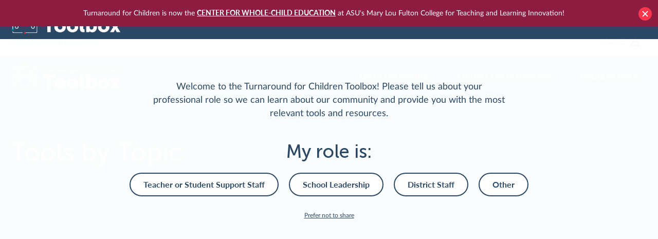

--- FILE ---
content_type: text/html; charset=UTF-8
request_url: https://turnaroundusa.org/toolbox/corepractices/supporting-student-agency/
body_size: 15352
content:
<!DOCTYPE html>

<!--[if IE 9 ]> <html class="ie9 html-toolbox"> <![endif]-->
<!--[if (gt IE 9)|!(IE)]><!--> <html class="html-toolbox"> <!--<![endif]-->

  <head>

    <meta http-equiv="content-type" content="text/html; charset=UTF-8" />
<script type="text/javascript">
/* <![CDATA[ */
var gform;gform||(document.addEventListener("gform_main_scripts_loaded",function(){gform.scriptsLoaded=!0}),document.addEventListener("gform/theme/scripts_loaded",function(){gform.themeScriptsLoaded=!0}),window.addEventListener("DOMContentLoaded",function(){gform.domLoaded=!0}),gform={domLoaded:!1,scriptsLoaded:!1,themeScriptsLoaded:!1,isFormEditor:()=>"function"==typeof InitializeEditor,callIfLoaded:function(o){return!(!gform.domLoaded||!gform.scriptsLoaded||!gform.themeScriptsLoaded&&!gform.isFormEditor()||(gform.isFormEditor()&&console.warn("The use of gform.initializeOnLoaded() is deprecated in the form editor context and will be removed in Gravity Forms 3.1."),o(),0))},initializeOnLoaded:function(o){gform.callIfLoaded(o)||(document.addEventListener("gform_main_scripts_loaded",()=>{gform.scriptsLoaded=!0,gform.callIfLoaded(o)}),document.addEventListener("gform/theme/scripts_loaded",()=>{gform.themeScriptsLoaded=!0,gform.callIfLoaded(o)}),window.addEventListener("DOMContentLoaded",()=>{gform.domLoaded=!0,gform.callIfLoaded(o)}))},hooks:{action:{},filter:{}},addAction:function(o,r,e,t){gform.addHook("action",o,r,e,t)},addFilter:function(o,r,e,t){gform.addHook("filter",o,r,e,t)},doAction:function(o){gform.doHook("action",o,arguments)},applyFilters:function(o){return gform.doHook("filter",o,arguments)},removeAction:function(o,r){gform.removeHook("action",o,r)},removeFilter:function(o,r,e){gform.removeHook("filter",o,r,e)},addHook:function(o,r,e,t,n){null==gform.hooks[o][r]&&(gform.hooks[o][r]=[]);var d=gform.hooks[o][r];null==n&&(n=r+"_"+d.length),gform.hooks[o][r].push({tag:n,callable:e,priority:t=null==t?10:t})},doHook:function(r,o,e){var t;if(e=Array.prototype.slice.call(e,1),null!=gform.hooks[r][o]&&((o=gform.hooks[r][o]).sort(function(o,r){return o.priority-r.priority}),o.forEach(function(o){"function"!=typeof(t=o.callable)&&(t=window[t]),"action"==r?t.apply(null,e):e[0]=t.apply(null,e)})),"filter"==r)return e[0]},removeHook:function(o,r,t,n){var e;null!=gform.hooks[o][r]&&(e=(e=gform.hooks[o][r]).filter(function(o,r,e){return!!(null!=n&&n!=o.tag||null!=t&&t!=o.priority)}),gform.hooks[o][r]=e)}});
/* ]]> */
</script>

    <meta charset="UTF-8" />
    <meta name="viewport" content="width=device-width, initial-scale=1">
    <meta http-equiv="X-UA-Compatible" content="IE=edge">
    <meta name="HandheldFriendly" content="true" />
    <meta name="apple-mobile-web-app-capable" content="yes" />
    <meta name="apple-mobile-web-app-status-bar-style" content="black" />
    <meta name="format-detection" content="telephone=no" />

    <title>Toolbox | KSM: Supporting Student Agency - Center for Whole-Child Education (Turnaround for Children)</title>

    <meta name='robots' content='index, follow, max-image-preview:large, max-snippet:-1, max-video-preview:-1' />
	<style>img:is([sizes="auto" i], [sizes^="auto," i]) { contain-intrinsic-size: 3000px 1500px }</style>
	
	<!-- This site is optimized with the Yoast SEO plugin v24.6 - https://yoast.com/wordpress/plugins/seo/ -->
	<meta name="description" content="Supporting student agency means meeting each student where they are, leveraging their unique strengths, and designing experiences that build skills in ongoing, integrated and increasingly complex ways." />
	<link rel="canonical" href="https://turnaroundusa.org/toolbox/corepractices/supporting-student-agency/" />
	<meta property="og:locale" content="en_US" />
	<meta property="og:type" content="article" />
	<meta property="og:title" content="Toolbox | KSM: Supporting Student Agency - Center for Whole-Child Education (Turnaround for Children)" />
	<meta property="og:description" content="Supporting student agency means meeting each student where they are, leveraging their unique strengths, and designing experiences that build skills in ongoing, integrated and increasingly complex ways." />
	<meta property="og:url" content="https://turnaroundusa.org/toolbox/corepractices/supporting-student-agency/" />
	<meta property="og:site_name" content="Center for Whole-Child Education (Turnaround for Children)" />
	<meta property="article:publisher" content="https://www.facebook.com/TurnaroundForChildren/" />
	<meta property="article:modified_time" content="2024-12-19T15:41:19+00:00" />
	<meta property="og:image" content="https://turnaround.ams3.digitaloceanspaces.com/wp-content/uploads/2021/10/04175828/TX_ToolboxFullLogo.png" />
	<meta property="og:image:width" content="1024" />
	<meta property="og:image:height" content="512" />
	<meta property="og:image:type" content="image/png" />
	<meta name="twitter:card" content="summary_large_image" />
	<meta name="twitter:image" content="https://turnaround.ams3.digitaloceanspaces.com/wp-content/uploads/2021/10/04175828/TX_ToolboxFullLogo.png" />
	<meta name="twitter:site" content="@Turnaround" />
	<meta name="twitter:label1" content="Est. reading time" />
	<meta name="twitter:data1" content="3 minutes" />
	<script type="application/ld+json" class="yoast-schema-graph">{"@context":"https://schema.org","@graph":[{"@type":"WebPage","@id":"https://turnaroundusa.org/toolbox/corepractices/supporting-student-agency/","url":"https://turnaroundusa.org/toolbox/corepractices/supporting-student-agency/","name":"Toolbox | KSM: Supporting Student Agency - Center for Whole-Child Education (Turnaround for Children)","isPartOf":{"@id":"https://turnaroundusa.org/#website"},"datePublished":"2020-11-16T21:10:41+00:00","dateModified":"2024-12-19T15:41:19+00:00","description":"Supporting student agency means meeting each student where they are, leveraging their unique strengths, and designing experiences that build skills in ongoing, integrated and increasingly complex ways.","breadcrumb":{"@id":"https://turnaroundusa.org/toolbox/corepractices/supporting-student-agency/#breadcrumb"},"inLanguage":"en-US","potentialAction":[{"@type":"ReadAction","target":["https://turnaroundusa.org/toolbox/corepractices/supporting-student-agency/"]}]},{"@type":"BreadcrumbList","@id":"https://turnaroundusa.org/toolbox/corepractices/supporting-student-agency/#breadcrumb","itemListElement":[{"@type":"ListItem","position":1,"name":"Home","item":"https://turnaroundusa.org/"},{"@type":"ListItem","position":2,"name":"Toolbox","item":"https://turnaroundusa.org/toolbox/"},{"@type":"ListItem","position":3,"name":"Toolbox | Whole-Child Design: Core Practices","item":"https://turnaroundusa.org/toolbox/corepractices/"},{"@type":"ListItem","position":4,"name":"Toolbox | KSM: Supporting Student Agency"}]},{"@type":"WebSite","@id":"https://turnaroundusa.org/#website","url":"https://turnaroundusa.org/","name":"Center for Whole-Child Education (Turnaround for Children)","description":"","publisher":{"@id":"https://turnaroundusa.org/#organization"},"potentialAction":[{"@type":"SearchAction","target":{"@type":"EntryPoint","urlTemplate":"https://turnaroundusa.org/?s={search_term_string}"},"query-input":{"@type":"PropertyValueSpecification","valueRequired":true,"valueName":"search_term_string"}}],"inLanguage":"en-US"},{"@type":"Organization","@id":"https://turnaroundusa.org/#organization","name":"Turnaround for Children","url":"https://turnaroundusa.org/","logo":{"@type":"ImageObject","inLanguage":"en-US","@id":"https://turnaroundusa.org/#/schema/logo/image/","url":"https://turnaround.ams3.digitaloceanspaces.com/wp-content/uploads/2016/04/14034033/TFC_logo-vertical.jpg","contentUrl":"https://turnaround.ams3.digitaloceanspaces.com/wp-content/uploads/2016/04/14034033/TFC_logo-vertical.jpg","width":400,"height":400,"caption":"Turnaround for Children"},"image":{"@id":"https://turnaroundusa.org/#/schema/logo/image/"},"sameAs":["https://www.facebook.com/TurnaroundForChildren/","https://x.com/Turnaround","https://www.linkedin.com/company/turnaround-for-children","https://www.youtube.com/user/TurnaroundusaOrg"]}]}</script>
	<!-- / Yoast SEO plugin. -->



<script>
dataLayer = [{"title":"Toolbox | KSM: Supporting Student Agency","author":"Center for Whole-Child Education Center for Whole-Child Education","wordcount":0,"logged_in":"false","page_id":24376,"post_date":"2020-11-16 16:10:41","post_type":"page"}];
</script>
<!-- Google Tag Manager -->
<script>(function(w,d,s,l,i){w[l]=w[l]||[];w[l].push({'gtm.start':
new Date().getTime(),event:'gtm.js'});var f=d.getElementsByTagName(s)[0],
j=d.createElement(s),dl=l!='dataLayer'?'&l='+l:'';j.async=true;j.src=
'https://www.googletagmanager.com/gtm.js?id='+i+dl;f.parentNode.insertBefore(j,f);
})(window,document,'script','dataLayer','GTM-TWHSJVK');</script>
<!-- End Google Tag Manager --><link rel='dns-prefetch' href='//www.googletagmanager.com' />
		<!-- This site uses the Google Analytics by MonsterInsights plugin v9.11.1 - Using Analytics tracking - https://www.monsterinsights.com/ -->
		<!-- Note: MonsterInsights is not currently configured on this site. The site owner needs to authenticate with Google Analytics in the MonsterInsights settings panel. -->
					<!-- No tracking code set -->
				<!-- / Google Analytics by MonsterInsights -->
		<script type="text/javascript">
/* <![CDATA[ */
window._wpemojiSettings = {"baseUrl":"https:\/\/s.w.org\/images\/core\/emoji\/15.0.3\/72x72\/","ext":".png","svgUrl":"https:\/\/s.w.org\/images\/core\/emoji\/15.0.3\/svg\/","svgExt":".svg","source":{"concatemoji":"https:\/\/turnaroundusa.org\/wp-includes\/js\/wp-emoji-release.min.js?ver=6.7.4"}};
/*! This file is auto-generated */
!function(i,n){var o,s,e;function c(e){try{var t={supportTests:e,timestamp:(new Date).valueOf()};sessionStorage.setItem(o,JSON.stringify(t))}catch(e){}}function p(e,t,n){e.clearRect(0,0,e.canvas.width,e.canvas.height),e.fillText(t,0,0);var t=new Uint32Array(e.getImageData(0,0,e.canvas.width,e.canvas.height).data),r=(e.clearRect(0,0,e.canvas.width,e.canvas.height),e.fillText(n,0,0),new Uint32Array(e.getImageData(0,0,e.canvas.width,e.canvas.height).data));return t.every(function(e,t){return e===r[t]})}function u(e,t,n){switch(t){case"flag":return n(e,"\ud83c\udff3\ufe0f\u200d\u26a7\ufe0f","\ud83c\udff3\ufe0f\u200b\u26a7\ufe0f")?!1:!n(e,"\ud83c\uddfa\ud83c\uddf3","\ud83c\uddfa\u200b\ud83c\uddf3")&&!n(e,"\ud83c\udff4\udb40\udc67\udb40\udc62\udb40\udc65\udb40\udc6e\udb40\udc67\udb40\udc7f","\ud83c\udff4\u200b\udb40\udc67\u200b\udb40\udc62\u200b\udb40\udc65\u200b\udb40\udc6e\u200b\udb40\udc67\u200b\udb40\udc7f");case"emoji":return!n(e,"\ud83d\udc26\u200d\u2b1b","\ud83d\udc26\u200b\u2b1b")}return!1}function f(e,t,n){var r="undefined"!=typeof WorkerGlobalScope&&self instanceof WorkerGlobalScope?new OffscreenCanvas(300,150):i.createElement("canvas"),a=r.getContext("2d",{willReadFrequently:!0}),o=(a.textBaseline="top",a.font="600 32px Arial",{});return e.forEach(function(e){o[e]=t(a,e,n)}),o}function t(e){var t=i.createElement("script");t.src=e,t.defer=!0,i.head.appendChild(t)}"undefined"!=typeof Promise&&(o="wpEmojiSettingsSupports",s=["flag","emoji"],n.supports={everything:!0,everythingExceptFlag:!0},e=new Promise(function(e){i.addEventListener("DOMContentLoaded",e,{once:!0})}),new Promise(function(t){var n=function(){try{var e=JSON.parse(sessionStorage.getItem(o));if("object"==typeof e&&"number"==typeof e.timestamp&&(new Date).valueOf()<e.timestamp+604800&&"object"==typeof e.supportTests)return e.supportTests}catch(e){}return null}();if(!n){if("undefined"!=typeof Worker&&"undefined"!=typeof OffscreenCanvas&&"undefined"!=typeof URL&&URL.createObjectURL&&"undefined"!=typeof Blob)try{var e="postMessage("+f.toString()+"("+[JSON.stringify(s),u.toString(),p.toString()].join(",")+"));",r=new Blob([e],{type:"text/javascript"}),a=new Worker(URL.createObjectURL(r),{name:"wpTestEmojiSupports"});return void(a.onmessage=function(e){c(n=e.data),a.terminate(),t(n)})}catch(e){}c(n=f(s,u,p))}t(n)}).then(function(e){for(var t in e)n.supports[t]=e[t],n.supports.everything=n.supports.everything&&n.supports[t],"flag"!==t&&(n.supports.everythingExceptFlag=n.supports.everythingExceptFlag&&n.supports[t]);n.supports.everythingExceptFlag=n.supports.everythingExceptFlag&&!n.supports.flag,n.DOMReady=!1,n.readyCallback=function(){n.DOMReady=!0}}).then(function(){return e}).then(function(){var e;n.supports.everything||(n.readyCallback(),(e=n.source||{}).concatemoji?t(e.concatemoji):e.wpemoji&&e.twemoji&&(t(e.twemoji),t(e.wpemoji)))}))}((window,document),window._wpemojiSettings);
/* ]]> */
</script>
<style id='wp-emoji-styles-inline-css' type='text/css'>

	img.wp-smiley, img.emoji {
		display: inline !important;
		border: none !important;
		box-shadow: none !important;
		height: 1em !important;
		width: 1em !important;
		margin: 0 0.07em !important;
		vertical-align: -0.1em !important;
		background: none !important;
		padding: 0 !important;
	}
</style>
<link rel='stylesheet' id='wp-block-library-css' href='https://turnaroundusa.org/wp-includes/css/dist/block-library/style.min.css?ver=6.7.4' type='text/css' media='all' />
<style id='classic-theme-styles-inline-css' type='text/css'>
/*! This file is auto-generated */
.wp-block-button__link{color:#fff;background-color:#32373c;border-radius:9999px;box-shadow:none;text-decoration:none;padding:calc(.667em + 2px) calc(1.333em + 2px);font-size:1.125em}.wp-block-file__button{background:#32373c;color:#fff;text-decoration:none}
</style>
<style id='global-styles-inline-css' type='text/css'>
:root{--wp--preset--aspect-ratio--square: 1;--wp--preset--aspect-ratio--4-3: 4/3;--wp--preset--aspect-ratio--3-4: 3/4;--wp--preset--aspect-ratio--3-2: 3/2;--wp--preset--aspect-ratio--2-3: 2/3;--wp--preset--aspect-ratio--16-9: 16/9;--wp--preset--aspect-ratio--9-16: 9/16;--wp--preset--color--black: #000000;--wp--preset--color--cyan-bluish-gray: #abb8c3;--wp--preset--color--white: #ffffff;--wp--preset--color--pale-pink: #f78da7;--wp--preset--color--vivid-red: #cf2e2e;--wp--preset--color--luminous-vivid-orange: #ff6900;--wp--preset--color--luminous-vivid-amber: #fcb900;--wp--preset--color--light-green-cyan: #7bdcb5;--wp--preset--color--vivid-green-cyan: #00d084;--wp--preset--color--pale-cyan-blue: #8ed1fc;--wp--preset--color--vivid-cyan-blue: #0693e3;--wp--preset--color--vivid-purple: #9b51e0;--wp--preset--gradient--vivid-cyan-blue-to-vivid-purple: linear-gradient(135deg,rgba(6,147,227,1) 0%,rgb(155,81,224) 100%);--wp--preset--gradient--light-green-cyan-to-vivid-green-cyan: linear-gradient(135deg,rgb(122,220,180) 0%,rgb(0,208,130) 100%);--wp--preset--gradient--luminous-vivid-amber-to-luminous-vivid-orange: linear-gradient(135deg,rgba(252,185,0,1) 0%,rgba(255,105,0,1) 100%);--wp--preset--gradient--luminous-vivid-orange-to-vivid-red: linear-gradient(135deg,rgba(255,105,0,1) 0%,rgb(207,46,46) 100%);--wp--preset--gradient--very-light-gray-to-cyan-bluish-gray: linear-gradient(135deg,rgb(238,238,238) 0%,rgb(169,184,195) 100%);--wp--preset--gradient--cool-to-warm-spectrum: linear-gradient(135deg,rgb(74,234,220) 0%,rgb(151,120,209) 20%,rgb(207,42,186) 40%,rgb(238,44,130) 60%,rgb(251,105,98) 80%,rgb(254,248,76) 100%);--wp--preset--gradient--blush-light-purple: linear-gradient(135deg,rgb(255,206,236) 0%,rgb(152,150,240) 100%);--wp--preset--gradient--blush-bordeaux: linear-gradient(135deg,rgb(254,205,165) 0%,rgb(254,45,45) 50%,rgb(107,0,62) 100%);--wp--preset--gradient--luminous-dusk: linear-gradient(135deg,rgb(255,203,112) 0%,rgb(199,81,192) 50%,rgb(65,88,208) 100%);--wp--preset--gradient--pale-ocean: linear-gradient(135deg,rgb(255,245,203) 0%,rgb(182,227,212) 50%,rgb(51,167,181) 100%);--wp--preset--gradient--electric-grass: linear-gradient(135deg,rgb(202,248,128) 0%,rgb(113,206,126) 100%);--wp--preset--gradient--midnight: linear-gradient(135deg,rgb(2,3,129) 0%,rgb(40,116,252) 100%);--wp--preset--font-size--small: 13px;--wp--preset--font-size--medium: 20px;--wp--preset--font-size--large: 36px;--wp--preset--font-size--x-large: 42px;--wp--preset--spacing--20: 0.44rem;--wp--preset--spacing--30: 0.67rem;--wp--preset--spacing--40: 1rem;--wp--preset--spacing--50: 1.5rem;--wp--preset--spacing--60: 2.25rem;--wp--preset--spacing--70: 3.38rem;--wp--preset--spacing--80: 5.06rem;--wp--preset--shadow--natural: 6px 6px 9px rgba(0, 0, 0, 0.2);--wp--preset--shadow--deep: 12px 12px 50px rgba(0, 0, 0, 0.4);--wp--preset--shadow--sharp: 6px 6px 0px rgba(0, 0, 0, 0.2);--wp--preset--shadow--outlined: 6px 6px 0px -3px rgba(255, 255, 255, 1), 6px 6px rgba(0, 0, 0, 1);--wp--preset--shadow--crisp: 6px 6px 0px rgba(0, 0, 0, 1);}:where(.is-layout-flex){gap: 0.5em;}:where(.is-layout-grid){gap: 0.5em;}body .is-layout-flex{display: flex;}.is-layout-flex{flex-wrap: wrap;align-items: center;}.is-layout-flex > :is(*, div){margin: 0;}body .is-layout-grid{display: grid;}.is-layout-grid > :is(*, div){margin: 0;}:where(.wp-block-columns.is-layout-flex){gap: 2em;}:where(.wp-block-columns.is-layout-grid){gap: 2em;}:where(.wp-block-post-template.is-layout-flex){gap: 1.25em;}:where(.wp-block-post-template.is-layout-grid){gap: 1.25em;}.has-black-color{color: var(--wp--preset--color--black) !important;}.has-cyan-bluish-gray-color{color: var(--wp--preset--color--cyan-bluish-gray) !important;}.has-white-color{color: var(--wp--preset--color--white) !important;}.has-pale-pink-color{color: var(--wp--preset--color--pale-pink) !important;}.has-vivid-red-color{color: var(--wp--preset--color--vivid-red) !important;}.has-luminous-vivid-orange-color{color: var(--wp--preset--color--luminous-vivid-orange) !important;}.has-luminous-vivid-amber-color{color: var(--wp--preset--color--luminous-vivid-amber) !important;}.has-light-green-cyan-color{color: var(--wp--preset--color--light-green-cyan) !important;}.has-vivid-green-cyan-color{color: var(--wp--preset--color--vivid-green-cyan) !important;}.has-pale-cyan-blue-color{color: var(--wp--preset--color--pale-cyan-blue) !important;}.has-vivid-cyan-blue-color{color: var(--wp--preset--color--vivid-cyan-blue) !important;}.has-vivid-purple-color{color: var(--wp--preset--color--vivid-purple) !important;}.has-black-background-color{background-color: var(--wp--preset--color--black) !important;}.has-cyan-bluish-gray-background-color{background-color: var(--wp--preset--color--cyan-bluish-gray) !important;}.has-white-background-color{background-color: var(--wp--preset--color--white) !important;}.has-pale-pink-background-color{background-color: var(--wp--preset--color--pale-pink) !important;}.has-vivid-red-background-color{background-color: var(--wp--preset--color--vivid-red) !important;}.has-luminous-vivid-orange-background-color{background-color: var(--wp--preset--color--luminous-vivid-orange) !important;}.has-luminous-vivid-amber-background-color{background-color: var(--wp--preset--color--luminous-vivid-amber) !important;}.has-light-green-cyan-background-color{background-color: var(--wp--preset--color--light-green-cyan) !important;}.has-vivid-green-cyan-background-color{background-color: var(--wp--preset--color--vivid-green-cyan) !important;}.has-pale-cyan-blue-background-color{background-color: var(--wp--preset--color--pale-cyan-blue) !important;}.has-vivid-cyan-blue-background-color{background-color: var(--wp--preset--color--vivid-cyan-blue) !important;}.has-vivid-purple-background-color{background-color: var(--wp--preset--color--vivid-purple) !important;}.has-black-border-color{border-color: var(--wp--preset--color--black) !important;}.has-cyan-bluish-gray-border-color{border-color: var(--wp--preset--color--cyan-bluish-gray) !important;}.has-white-border-color{border-color: var(--wp--preset--color--white) !important;}.has-pale-pink-border-color{border-color: var(--wp--preset--color--pale-pink) !important;}.has-vivid-red-border-color{border-color: var(--wp--preset--color--vivid-red) !important;}.has-luminous-vivid-orange-border-color{border-color: var(--wp--preset--color--luminous-vivid-orange) !important;}.has-luminous-vivid-amber-border-color{border-color: var(--wp--preset--color--luminous-vivid-amber) !important;}.has-light-green-cyan-border-color{border-color: var(--wp--preset--color--light-green-cyan) !important;}.has-vivid-green-cyan-border-color{border-color: var(--wp--preset--color--vivid-green-cyan) !important;}.has-pale-cyan-blue-border-color{border-color: var(--wp--preset--color--pale-cyan-blue) !important;}.has-vivid-cyan-blue-border-color{border-color: var(--wp--preset--color--vivid-cyan-blue) !important;}.has-vivid-purple-border-color{border-color: var(--wp--preset--color--vivid-purple) !important;}.has-vivid-cyan-blue-to-vivid-purple-gradient-background{background: var(--wp--preset--gradient--vivid-cyan-blue-to-vivid-purple) !important;}.has-light-green-cyan-to-vivid-green-cyan-gradient-background{background: var(--wp--preset--gradient--light-green-cyan-to-vivid-green-cyan) !important;}.has-luminous-vivid-amber-to-luminous-vivid-orange-gradient-background{background: var(--wp--preset--gradient--luminous-vivid-amber-to-luminous-vivid-orange) !important;}.has-luminous-vivid-orange-to-vivid-red-gradient-background{background: var(--wp--preset--gradient--luminous-vivid-orange-to-vivid-red) !important;}.has-very-light-gray-to-cyan-bluish-gray-gradient-background{background: var(--wp--preset--gradient--very-light-gray-to-cyan-bluish-gray) !important;}.has-cool-to-warm-spectrum-gradient-background{background: var(--wp--preset--gradient--cool-to-warm-spectrum) !important;}.has-blush-light-purple-gradient-background{background: var(--wp--preset--gradient--blush-light-purple) !important;}.has-blush-bordeaux-gradient-background{background: var(--wp--preset--gradient--blush-bordeaux) !important;}.has-luminous-dusk-gradient-background{background: var(--wp--preset--gradient--luminous-dusk) !important;}.has-pale-ocean-gradient-background{background: var(--wp--preset--gradient--pale-ocean) !important;}.has-electric-grass-gradient-background{background: var(--wp--preset--gradient--electric-grass) !important;}.has-midnight-gradient-background{background: var(--wp--preset--gradient--midnight) !important;}.has-small-font-size{font-size: var(--wp--preset--font-size--small) !important;}.has-medium-font-size{font-size: var(--wp--preset--font-size--medium) !important;}.has-large-font-size{font-size: var(--wp--preset--font-size--large) !important;}.has-x-large-font-size{font-size: var(--wp--preset--font-size--x-large) !important;}
:where(.wp-block-post-template.is-layout-flex){gap: 1.25em;}:where(.wp-block-post-template.is-layout-grid){gap: 1.25em;}
:where(.wp-block-columns.is-layout-flex){gap: 2em;}:where(.wp-block-columns.is-layout-grid){gap: 2em;}
:root :where(.wp-block-pullquote){font-size: 1.5em;line-height: 1.6;}
</style>
<link rel='stylesheet' id='wpfront-notification-bar-css' href='https://turnaroundusa.org/wp-content/plugins/wpfront-notification-bar/css/wpfront-notification-bar.css?ver=1.7.1' type='text/css' media='all' />
<link rel='stylesheet' id='mainstyles-css' href='https://turnaroundusa.org/wp-content/themes/base-theme/dist/styles/public.min.css?ver=1718200760' type='text/css' media='all' />
<script type="text/javascript" src="https://turnaroundusa.org/wp-includes/js/jquery/jquery.min.js?ver=3.7.1" id="jquery-core-js"></script>
<script type="text/javascript" src="https://turnaroundusa.org/wp-includes/js/jquery/jquery-migrate.min.js?ver=3.4.1" id="jquery-migrate-js"></script>
<script type="text/javascript" src="https://turnaroundusa.org/wp-content/plugins/wpfront-notification-bar/jquery-plugins/jquery.c.js?ver=1.4.0" id="jquery.cookie-js"></script>
<script type="text/javascript" src="https://turnaroundusa.org/wp-content/plugins/wpfront-notification-bar/js/wpfront-notification-bar.js?ver=1.7.1" id="wpfront-notification-bar-js"></script>
<script type="text/javascript" src="https://turnaroundusa.org/wp-content/themes/base-theme/lib/modernizr/modernizr-custom.js" id="modernizr-js"></script>

<!-- Google tag (gtag.js) snippet added by Site Kit -->

<!-- Google Analytics snippet added by Site Kit -->
<script type="text/javascript" src="https://www.googletagmanager.com/gtag/js?id=GT-PZQV5F9" id="google_gtagjs-js" async></script>
<script type="text/javascript" id="google_gtagjs-js-after">
/* <![CDATA[ */
window.dataLayer = window.dataLayer || [];function gtag(){dataLayer.push(arguments);}
gtag("set","linker",{"domains":["turnaroundusa.org"]});
gtag("js", new Date());
gtag("set", "developer_id.dZTNiMT", true);
gtag("config", "GT-PZQV5F9");
/* ]]> */
</script>

<!-- End Google tag (gtag.js) snippet added by Site Kit -->
<script type="text/javascript" defer='defer' src="https://turnaroundusa.org/wp-content/plugins/gravityforms/js/jquery.json.min.js?ver=2.9.25" id="gform_json-js"></script>
<script type="text/javascript" id="gform_gravityforms-js-extra">
/* <![CDATA[ */
var gf_global = {"gf_currency_config":{"name":"U.S. Dollar","symbol_left":"$","symbol_right":"","symbol_padding":"","thousand_separator":",","decimal_separator":".","decimals":2,"code":"USD"},"base_url":"https:\/\/turnaroundusa.org\/wp-content\/plugins\/gravityforms","number_formats":[],"spinnerUrl":"https:\/\/turnaroundusa.org\/wp-content\/plugins\/gravityforms\/images\/spinner.svg","version_hash":"78a41526e1a01e0dab44ca126002f5b5","strings":{"newRowAdded":"New row added.","rowRemoved":"Row removed","formSaved":"The form has been saved.  The content contains the link to return and complete the form."}};
var gform_i18n = {"datepicker":{"days":{"monday":"Mo","tuesday":"Tu","wednesday":"We","thursday":"Th","friday":"Fr","saturday":"Sa","sunday":"Su"},"months":{"january":"January","february":"February","march":"March","april":"April","may":"May","june":"June","july":"July","august":"August","september":"September","october":"October","november":"November","december":"December"},"firstDay":1,"iconText":"Select date"}};
var gf_legacy_multi = {"1":"1"};
var gform_gravityforms = {"strings":{"invalid_file_extension":"This type of file is not allowed. Must be one of the following:","delete_file":"Delete this file","in_progress":"in progress","file_exceeds_limit":"File exceeds size limit","illegal_extension":"This type of file is not allowed.","max_reached":"Maximum number of files reached","unknown_error":"There was a problem while saving the file on the server","currently_uploading":"Please wait for the uploading to complete","cancel":"Cancel","cancel_upload":"Cancel this upload","cancelled":"Cancelled","error":"Error","message":"Message"},"vars":{"images_url":"https:\/\/turnaroundusa.org\/wp-content\/plugins\/gravityforms\/images"}};
/* ]]> */
</script>
<script type="text/javascript" defer='defer' src="https://turnaroundusa.org/wp-content/plugins/gravityforms/js/gravityforms.min.js?ver=2.9.25" id="gform_gravityforms-js"></script>
<script type="text/javascript" defer='defer' src="https://turnaroundusa.org/wp-content/plugins/gravityforms/assets/js/dist/utils.min.js?ver=48a3755090e76a154853db28fc254681" id="gform_gravityforms_utils-js"></script>
<link rel="https://api.w.org/" href="https://turnaroundusa.org/wp-json/" /><link rel="alternate" title="JSON" type="application/json" href="https://turnaroundusa.org/wp-json/wp/v2/pages/24376" /><link rel="EditURI" type="application/rsd+xml" title="RSD" href="https://turnaroundusa.org/xmlrpc.php?rsd" />
<meta name="generator" content="WordPress 6.7.4" />
<link rel='shortlink' href='https://turnaroundusa.org/?p=24376' />
<link rel="alternate" title="oEmbed (JSON)" type="application/json+oembed" href="https://turnaroundusa.org/wp-json/oembed/1.0/embed?url=https%3A%2F%2Fturnaroundusa.org%2Ftoolbox%2Fcorepractices%2Fsupporting-student-agency%2F" />
<link rel="alternate" title="oEmbed (XML)" type="text/xml+oembed" href="https://turnaroundusa.org/wp-json/oembed/1.0/embed?url=https%3A%2F%2Fturnaroundusa.org%2Ftoolbox%2Fcorepractices%2Fsupporting-student-agency%2F&#038;format=xml" />
<meta name="generator" content="Site Kit by Google 1.147.0" /><link rel="icon" href="https://turnaround.ams3.digitaloceanspaces.com/wp-content/uploads/2016/02/14034728/cropped-fav_icon-150x150.png" sizes="32x32" />
<link rel="icon" href="https://turnaround.ams3.digitaloceanspaces.com/wp-content/uploads/2016/02/14034728/cropped-fav_icon-300x300.png" sizes="192x192" />
<link rel="apple-touch-icon" href="https://turnaround.ams3.digitaloceanspaces.com/wp-content/uploads/2016/02/14034728/cropped-fav_icon-300x300.png" />
<meta name="msapplication-TileImage" content="https://turnaround.ams3.digitaloceanspaces.com/wp-content/uploads/2016/02/14034728/cropped-fav_icon-300x300.png" />


    
    <script>
      (function(i,s,o,g,r,a,m){i['GoogleAnalyticsObject']=r;i[r]=i[r]||function(){
      (i[r].q=i[r].q||[]).push(arguments)},i[r].l=1*new Date();a=s.createElement(o),
      m=s.getElementsByTagName(o)[0];a.async=1;a.src=g;m.parentNode.insertBefore(a,m)
      })(window,document,'script','//www.google-analytics.com/analytics.js','ga');

      ga('create', 'UA-22283186-1', 'auto');
      ga('require', 'displayfeatures');
      ga('send', 'pageview');

    </script>

    
  </head>

  <body class="page page-id-24376 page-child parent-pageid-24403 toolbox">

    
<header id="site-header" class="site-header js-mobile-nav js-chaser site-header-color--cyan">
  <div class="site-header-top">
    <div class="site-header__container container">

      <a class="site-text" href="https://turnaroundusa.org">
        TURNAROUNDUSA.ORG
      </a>

                <a class="site-login-logout toolbox-site-login-logout--login" href="/toolbox/login?redirect_to=https://turnaroundusa.org:443/toolbox/corepractices/supporting-student-agency/" data-target="#user-account-login">
            <span>Login</span>
            <img
              class="site-login-logout__image"
              src="https://turnaroundusa.org/wp-content/themes/base-theme/src//images/toolbox/login-icon.svg"
              alt="Login Icon"
              title="Login Icon">
          </a>
      
    </div>
  </div>

  <div class="site-header__container container">

    <a class="site-logo" href="https://turnaroundusa.org/toolbox/">
      <img
        class="site-logo__image site-logo__image--desktop"
        src="https://turnaroundusa.org/wp-content/themes/base-theme/src//images/toolbox/toolbox-logo.svg"
        alt="Turnaround For Children"
        title="Turnaround For Children">
      <img
        class="site-logo__image site-logo__image--mobile"
        src="https://turnaroundusa.org/wp-content/themes/base-theme/src//images/toolbox/toolbox-logo-mobile.svg"
        alt="Turnaround For Children"
        title="Turnaround For Children">
    </a>

    <nav class="site-nav" role="navigation">

      <div class="hide--max-tablet">
        <ul class="site-nav__menu element-hidden--mobile">

      
    
              
    <li
      class="dropdown  menu-item menu-item-type-post_type menu-item-object-page menu-item-25009">

              <a href="https://turnaroundusa.org/toolbox/science/"> Learn the Science </a>
      
      
    </li>
      
    
              
    <li
      class="dropdown  menu-item menu-item-type-post_type menu-item-object-page menu-item-25011">

              <a href="https://turnaroundusa.org/toolbox/wcdesign/"> Explore the Framework </a>
      
      
    </li>
      
    
              
    <li
      class="dropdown  menu-item menu-item-type-post_type menu-item-object-page menu-item-33665">

              <a href="https://turnaroundusa.org/toolbox/wcdesign/tools-by-topic/"> Tools by Topic </a>
      
      
    </li>
  
</ul>
      </div><!-- .hide--max-md -->

      <button type="button" class="site-header__toggle js-dinner-menu-toggle" data-target="#mobile-nav">
        <span class="site-header__toggle-bar"></span>
        <span class="site-header__toggle-bar"></span>
        <span class="site-header__toggle-bar"></span>
      </button>

    </nav><!-- .site-nav-->

  </div>

</header><!-- .site-header -->

<nav id="mobile-nav" class="site-nav-mobile dinner-menu" role="navigation">

  <div class="site-nav-mobile__inner">

    <ul class="site-nav-mobile__menu" id="mobile-menu">

              <li class=" menu-item menu-item-type-post_type menu-item-object-page menu-item-25009 panel menu--top-level" id="parent-science">

                      <a href="https://turnaroundusa.org/toolbox/science/" class="float--left"> Learn the Science </a>
          
          
        </li>

              <li class=" menu-item menu-item-type-post_type menu-item-object-page menu-item-25011 panel menu--top-level" id="parent-wcdesign">

                      <a href="https://turnaroundusa.org/toolbox/wcdesign/" class="float--left"> Explore the Framework </a>
          
          
        </li>

              <li class=" menu-item menu-item-type-post_type menu-item-object-page menu-item-33665 panel menu--top-level" id="parent-tools-by-topic">

                      <a href="https://turnaroundusa.org/toolbox/wcdesign/tools-by-topic/" class="float--left"> Tools by Topic </a>
          
          
        </li>

      
    </ul>

  </div>

</nav><!-- .site-nav-->
          
  <div id="toolbox-audience" class="toolbox-popup">
    <div class="site-header">
      <div class="site-header__container container">

        <a class="site-logo" href="https://turnaroundusa.org/toolbox/">
          <img
            class="site-logo__image site-logo__image--desktop"
            src="https://turnaroundusa.org/wp-content/themes/base-theme/src//images/toolbox/toolbox-logo.svg"
            alt="Turnaround For Children"
            title="Turnaround For Children">
          <img
            class="site-logo__image site-logo__image--mobile"
            src="https://turnaroundusa.org/wp-content/themes/base-theme/src//images/toolbox/toolbox-logo-mobile.svg"
            alt="Turnaround For Children"
            title="Turnaround For Children">
        </a>

      </div>
    </div>
    <div class="toolbox-popup__inner">

      <div class="container ">
        <div class="toolbox-popup__content">

            <div class="mr-auto ml-auto container--popup-toolbox container--flush">
          <p class="toolbox-popup--subtitle mb-15 text-center">Welcome to the Turnaround for Children Toolbox! Please tell us about your professional role so we can learn about our community and provide you with the most relevant tools and resources.</p>
              <h3
        class="toolbox-popup--title h2 mb-15 text-center">My role is:</h3>
      </div>

      <div class="toolbox-popup--answers">
              <a href="javascript:void(0)" class="toolbox-popup--answers-item js-popup-toolbox-close" data-value="Teacher or Student Support Staff">
          Teacher or Student Support Staff
        </a>
              <a href="javascript:void(0)" class="toolbox-popup--answers-item js-popup-toolbox-close" data-value="School Leadership">
          School Leadership
        </a>
              <a href="javascript:void(0)" class="toolbox-popup--answers-item js-popup-toolbox-close" data-value="District Staff">
          District Staff
        </a>
              <a href="javascript:void(0)" class="toolbox-popup--answers-item js-popup-toolbox-close" data-value="Other">
          Other
        </a>
          </div>
  
  <div class="text-center">
    <a href="javascript:void(0)" class="toolbox-popup--answers-close js-popup-toolbox-close f-12" data-value="Prefer not to share">
      Prefer not to share
    </a>
  </div>



        </div>
      </div>

      
      <div class="toolbox-popup__overlay"></div>
    </div>
  </div>

        
    <div class="page-wrap">

      <div class="page-content ">

          
        <section  class="toolbox-hero">
      <div class="hero-toolbox hero-toolbox--small hero-toolbox-color--cyan">
      <div class="hero-toolbox-color hero-toolbox-color--cyan"></div>
    <div class="container">
    <div class="row">
      <div class="content-side">
        <div class="content">
                      <h1 class="hero-toolbox__title toolbox-h1 responsive color-white">Tools by Topic</h1>
                                      </div>
      </div>
          </div>
  </div>
  <div class="hero-toolbox--illustration">
    <svg xmlns="http://www.w3.org/2000/svg" width="442" height="492" viewBox="0 0 452 492">
  <g>
    <g opacity="1">
      <g opacity="1" transform="rotate(73 221 246)">
        <g opacity="1">
          <path fill="none" stroke="#c5cfda" stroke-miterlimit="20" stroke-width="2"
                d="M-41.77 334.277v0l89.697-59.652v0l26.444-158.042v0L181.856 57.69v0L324.15 187.682v0l158.867-12.767v0l-68.84-94.54v0L286.734 66.751v0l196.284 108.164v0l-82.231 118.12v0l-124.387-5.73v0l47.751-99.623v0"/>
        </g>
        <g opacity="1">
          <path fill="none" stroke="#c5cfda" stroke-miterlimit="20" stroke-width="2"
                d="M72.935 115.34v0l203.759 171.145v0L162.778 436.507v0L72.2 116.655v0z"/>
        </g>
        <g opacity="1">
          <path fill="none" stroke="#c5cfda" stroke-miterlimit="20" stroke-width="2" d="M61.24 280.92l211.323 110.352"/>
        </g>
        <g opacity="1">
          <path fill="#c5cfda"
                d="M47.263 301.183c13.532 0 24.503-10.952 24.503-24.462s-10.97-24.461-24.503-24.461-24.503 10.952-24.503 24.461c0 13.51 10.97 24.462 24.503 24.462z"/>
        </g>
        <g opacity="1">
          <path fill="#c5cfda"
                d="M179.713 81.693c13.532 0 24.503-10.952 24.503-24.462s-10.97-24.461-24.503-24.461-24.503 10.952-24.503 24.461c0 13.51 10.97 24.462 24.503 24.462z"/>
        </g>
        <g opacity="1">
          <path fill="#c5cfda"
                d="M165.137 450.597c7.68 0 13.907-6.216 13.907-13.884 0-7.667-6.226-13.883-13.907-13.883-7.68 0-13.907 6.216-13.907 13.883 0 7.668 6.226 13.884 13.907 13.884z"/>
        </g>
        <g opacity="1">
          <path fill="#c5cfda"
                d="M-52.213 353.977c7.68 0 13.907-6.216 13.907-13.884 0-7.667-6.226-13.883-13.907-13.883-7.68 0-13.907 6.216-13.907 13.883 0 7.668 6.226 13.884 13.907 13.884z"/>
        </g>
        <g opacity="1">
          <path fill="#c5cfda"
                d="M280.367 409.607c7.68 0 13.907-6.216 13.907-13.884 0-7.667-6.226-13.883-13.907-13.883-7.68 0-13.907 6.216-13.907 13.883 0 7.668 6.226 13.884 13.907 13.884z"/>
        </g>
        <g opacity="1">
          <path fill="#c5cfda"
                d="M276.397 301.187c7.68 0 13.907-6.216 13.907-13.884 0-7.667-6.226-13.883-13.907-13.883-7.68 0-13.907 6.216-13.907 13.883 0 7.668 6.226 13.884 13.907 13.884z"/>
        </g>
        <g opacity="1">
          <path fill="#c5cfda"
                d="M400.897 305.147c7.68 0 13.907-6.216 13.907-13.884 0-7.667-6.226-13.883-13.907-13.883-7.68 0-13.907 6.216-13.907 13.883 0 7.668 6.226 13.884 13.907 13.884z"/>
        </g>
        <g opacity="1">
          <path fill="#c5cfda"
                d="M483.017 188.797c7.68 0 13.907-6.216 13.907-13.884 0-7.667-6.226-13.883-13.907-13.883-7.68 0-13.907 6.216-13.907 13.883 0 7.668 6.226 13.884 13.907 13.884z"/>
        </g>
        <g opacity="1">
          <path fill="#c5cfda"
                d="M325.397 202.017c7.68 0 13.907-6.216 13.907-13.884 0-7.667-6.226-13.883-13.907-13.883-7.68 0-13.907 6.216-13.907 13.883 0 7.668 6.226 13.884 13.907 13.884z"/>
        </g>
        <g opacity="1">
          <path fill="#c5cfda"
                d="M72.427 130.617c7.68 0 13.907-6.216 13.907-13.884 0-7.667-6.226-13.883-13.907-13.883-7.68 0-13.907 6.216-13.907 13.883 0 7.668 6.226 13.884 13.907 13.884z"/>
        </g>
        <g opacity="1">
          <path fill="#c5cfda"
                d="M286.987 80.377c7.68 0 13.907-6.216 13.907-13.884 0-7.667-6.226-13.883-13.907-13.883-7.68 0-13.907 6.216-13.907 13.883 0 7.668 6.226 13.884 13.907 13.884z"/>
        </g>
        <g opacity="1">
          <path fill="#c5cfda"
                d="M415.467 94.917c7.68 0 13.907-6.216 13.907-13.884 0-7.667-6.226-13.883-13.907-13.883-7.68 0-13.907 6.216-13.907 13.883 0 7.668 6.226 13.884 13.907 13.884z"/>
        </g>
      </g>
    </g>
  </g>
</svg>

  </div>
</div>

          </section>
    
  
        <section  class="toolbox-wysiwyg">
        <div class="wysiwyg_text_module wysiwyg_text_module--full">
    <div class="container text-center">
      <div class="wysiwyg_text_module__content js-reveal-content text-left">
        <div class="js-reveal-inner">
          <h1>Supporting Student Agency</h1>
<p><span style="font-size: 17px;"><a href="https://turnaround.ams3.digitaloceanspaces.com/wp-content/uploads/2024/12/18174245/Blueprint_large__Page_4.png"><img loading="lazy" decoding="async" class="wp-image-33628 alignright" src="https://turnaround.ams3.digitaloceanspaces.com/wp-content/uploads/2024/12/18174245/Blueprint_large__Page_4-300x300.png" alt="" width="400" height="400" srcset="https://turnaround.ams3.digitaloceanspaces.com/wp-content/uploads/2024/12/18174245/Blueprint_large__Page_4-300x300.png 300w, https://turnaround.ams3.digitaloceanspaces.com/wp-content/uploads/2024/12/18174245/Blueprint_large__Page_4-1024x1024.png 1024w, https://turnaround.ams3.digitaloceanspaces.com/wp-content/uploads/2024/12/18174245/Blueprint_large__Page_4-150x150.png 150w, https://turnaround.ams3.digitaloceanspaces.com/wp-content/uploads/2024/12/18174245/Blueprint_large__Page_4-768x768.png 768w, https://turnaround.ams3.digitaloceanspaces.com/wp-content/uploads/2024/12/18174245/Blueprint_large__Page_4-1536x1536.png 1536w, https://turnaround.ams3.digitaloceanspaces.com/wp-content/uploads/2024/12/18174245/Blueprint_large__Page_4-320x320.png 320w, https://turnaround.ams3.digitaloceanspaces.com/wp-content/uploads/2024/12/18174245/Blueprint_large__Page_4-25x25.png 25w, https://turnaround.ams3.digitaloceanspaces.com/wp-content/uploads/2024/12/18174245/Blueprint_large__Page_4-400x400.png 400w, https://turnaround.ams3.digitaloceanspaces.com/wp-content/uploads/2024/12/18174245/Blueprint_large__Page_4-1000x1000.png 1000w, https://turnaround.ams3.digitaloceanspaces.com/wp-content/uploads/2024/12/18174245/Blueprint_large__Page_4.png 1562w" sizes="auto, (max-width: 400px) 100vw, 400px" /></a>Diverse research converges on the understanding that the learning engages multiple, cross-wired, functionally-integrated neural systems, including cognitive, affective, social and emotional processes. These processes are malleable to experience and are composed of both foundational skills, such as stress management and self-regulation, as well as higher-order skills like self-direction and curiosity. </span></p>
<p><span style="font-size: 17px;">Developing these skills requires attention, support, and thoughtful engagement with students, who are the active drivers in their own growth and development. Supporting student agency means meeting each student where they are, leveraging their unique strengths, and designing experiences that build skills in ongoing, integrated and increasingly complex ways.</span></p>

        </div>
      </div>

          </div>
  </div>

          </section>
    
  
        <section id='tools' class="toolbox-tool">
        <div class="tools  tools-columns-2">
        <div class="container">
      <div class="row">
                  <div  class="tools__item ">
            <div class="tools__item-b">
                              <div class="tools__item--image">
                  <div class="tools__item--image-b"
                       style="background: url(https://turnaround.ams3.digitaloceanspaces.com/wp-content/uploads/2024/11/01132803/10-2-400x400.png) no-repeat center center;background-size: cover;"></div>
                </div>
                            <div class="tools__item--content">
                <h4 class="tools__item__title toolbox-h5">Supporting Student Agency Continuum</h4>
                                                  <p class="tools__item__content toolbox-content--small">The Continuum is designed to prompt reflection and empower growth across roles in a school by providing rich descriptions of quality and categorically different images of practice across levels: Emerging, Developing, and Advanced.</p>
                                                                                      <p class="tools__item__download">
                      <a href="/toolbox/toolbox-registration?redirect_to=https://turnaroundusa.org:443/toolbox/corepractices/supporting-student-agency/" data-target="#user-account-creation">
                        Download
                      </a>
                    </p>
                    <div class="tools__item__lock">
                      <svg xmlns="http://www.w3.org/2000/svg" width="14" height="19" viewBox="0 0 14 19"><g><g><g><path fill="#fff" d="M7.584 12.88v1.66a.728.728 0 1 1-1.457 0v-1.66a1.452 1.452 0 0 1 .729-2.71c.803 0 1.456.653 1.456 1.456 0 .537-.295 1.001-.728 1.254zM3.942 5.07a2.917 2.917 0 0 1 2.914-2.913A2.917 2.917 0 0 1 9.769 5.07v2.186H3.942zm7.83 2.186h-.546V5.07c0-2.41-1.96-4.37-4.37-4.37s-4.37 1.96-4.37 4.37v2.186h-.547A1.64 1.64 0 0 0 .3 8.894v7.649a1.64 1.64 0 0 0 1.639 1.638h9.833a1.64 1.64 0 0 0 1.64-1.638V8.894a1.64 1.64 0 0 0-1.64-1.638z"/></g></g></g></svg>
                    </div>
                                                </div>
            </div>
          </div>
                  <div id='adult-skills-self-assessments' class="tools__item ">
            <div class="tools__item-b">
                              <div class="tools__item--image">
                  <div class="tools__item--image-b"
                       style="background: url(https://turnaround.ams3.digitaloceanspaces.com/wp-content/uploads/2020/11/23143614/TX_TX_KSMB_CP3_ImageSelfAssessments_Nov20_Page_1-400x400.jpg) no-repeat center center;background-size: cover;"></div>
                </div>
                            <div class="tools__item--content">
                <h4 class="tools__item__title toolbox-h5">Adult Skills Self-Assessments</h4>
                                                  <p class="tools__item__content toolbox-content--small">When adults develop self-awareness of how they use holistic skills and mindsets, including their strengths and weaknesses, they are better able to teach and support these skills. </p>
                                                                                      <p class="tools__item__download">
                      <a href="/toolbox/toolbox-registration?redirect_to=https://turnaroundusa.org:443/toolbox/corepractices/supporting-student-agency/" data-target="#user-account-creation">
                        Download
                      </a>
                    </p>
                    <div class="tools__item__lock">
                      <svg xmlns="http://www.w3.org/2000/svg" width="14" height="19" viewBox="0 0 14 19"><g><g><g><path fill="#fff" d="M7.584 12.88v1.66a.728.728 0 1 1-1.457 0v-1.66a1.452 1.452 0 0 1 .729-2.71c.803 0 1.456.653 1.456 1.456 0 .537-.295 1.001-.728 1.254zM3.942 5.07a2.917 2.917 0 0 1 2.914-2.913A2.917 2.917 0 0 1 9.769 5.07v2.186H3.942zm7.83 2.186h-.546V5.07c0-2.41-1.96-4.37-4.37-4.37s-4.37 1.96-4.37 4.37v2.186h-.547A1.64 1.64 0 0 0 .3 8.894v7.649a1.64 1.64 0 0 0 1.639 1.638h9.833a1.64 1.64 0 0 0 1.64-1.638V8.894a1.64 1.64 0 0 0-1.64-1.638z"/></g></g></g></svg>
                    </div>
                                                </div>
            </div>
          </div>
                  <div id='scenario-analysis' class="tools__item ">
            <div class="tools__item-b">
                              <div class="tools__item--image">
                  <div class="tools__item--image-b"
                       style="background: url(https://turnaround.ams3.digitaloceanspaces.com/wp-content/uploads/2020/11/23144210/TX_KSMB_CP3_ImageSkillMindsetScenarios_Nov20_Page_1-400x400.jpg) no-repeat center center;background-size: cover;"></div>
                </div>
                            <div class="tools__item--content">
                <h4 class="tools__item__title toolbox-h5">Scenario Analysis</h4>
                                                  <p class="tools__item__content toolbox-content--small">Opportunities to support holistic skills and mindsets show up authentically all the time across the school day. Use the resources to analyze how skills and mindsets supports can be integrated. </p>
                                                                                      <p class="tools__item__download">
                      <a href="/toolbox/toolbox-registration?redirect_to=https://turnaroundusa.org:443/toolbox/corepractices/supporting-student-agency/" data-target="#user-account-creation">
                        Download
                      </a>
                    </p>
                    <div class="tools__item__lock">
                      <svg xmlns="http://www.w3.org/2000/svg" width="14" height="19" viewBox="0 0 14 19"><g><g><g><path fill="#fff" d="M7.584 12.88v1.66a.728.728 0 1 1-1.457 0v-1.66a1.452 1.452 0 0 1 .729-2.71c.803 0 1.456.653 1.456 1.456 0 .537-.295 1.001-.728 1.254zM3.942 5.07a2.917 2.917 0 0 1 2.914-2.913A2.917 2.917 0 0 1 9.769 5.07v2.186H3.942zm7.83 2.186h-.546V5.07c0-2.41-1.96-4.37-4.37-4.37s-4.37 1.96-4.37 4.37v2.186h-.547A1.64 1.64 0 0 0 .3 8.894v7.649a1.64 1.64 0 0 0 1.639 1.638h9.833a1.64 1.64 0 0 0 1.64-1.638V8.894a1.64 1.64 0 0 0-1.64-1.638z"/></g></g></g></svg>
                    </div>
                                                </div>
            </div>
          </div>
                  <div id='integrated-skills-planner' class="tools__item ">
            <div class="tools__item-b">
                              <div class="tools__item--image">
                  <div class="tools__item--image-b"
                       style="background: url(https://turnaround.ams3.digitaloceanspaces.com/wp-content/uploads/2020/11/23151815/TX_KSMB_CP3_ImageSkillsPlanner_Nov20-400x400.jpg) no-repeat center center;background-size: cover;"></div>
                </div>
                            <div class="tools__item--content">
                <h4 class="tools__item__title toolbox-h5">Integrated Skills Planner</h4>
                                                  <p class="tools__item__content toolbox-content--small">The science of learning and development tells us that students need opportunities to learn and practice skills, in authentic contexts, while they are calm and relaxed. Use this tool to plan for integrated skill development. </p>
                                                                                      <p class="tools__item__download">
                      <a href="/toolbox/toolbox-registration?redirect_to=https://turnaroundusa.org:443/toolbox/corepractices/supporting-student-agency/" data-target="#user-account-creation">
                        Download
                      </a>
                    </p>
                    <div class="tools__item__lock">
                      <svg xmlns="http://www.w3.org/2000/svg" width="14" height="19" viewBox="0 0 14 19"><g><g><g><path fill="#fff" d="M7.584 12.88v1.66a.728.728 0 1 1-1.457 0v-1.66a1.452 1.452 0 0 1 .729-2.71c.803 0 1.456.653 1.456 1.456 0 .537-.295 1.001-.728 1.254zM3.942 5.07a2.917 2.917 0 0 1 2.914-2.913A2.917 2.917 0 0 1 9.769 5.07v2.186H3.942zm7.83 2.186h-.546V5.07c0-2.41-1.96-4.37-4.37-4.37s-4.37 1.96-4.37 4.37v2.186h-.547A1.64 1.64 0 0 0 .3 8.894v7.649a1.64 1.64 0 0 0 1.639 1.638h9.833a1.64 1.64 0 0 0 1.64-1.638V8.894a1.64 1.64 0 0 0-1.64-1.638z"/></g></g></g></svg>
                    </div>
                                                </div>
            </div>
          </div>
                  <div id='co-regulation-planner' class="tools__item ">
            <div class="tools__item-b">
                              <div class="tools__item--image">
                  <div class="tools__item--image-b"
                       style="background: url(https://turnaround.ams3.digitaloceanspaces.com/wp-content/uploads/2020/11/23152039/TX_KSMB_CP3_ImageScaffodSelfDirection_Nov20_Page_1-400x400.jpg) no-repeat center center;background-size: cover;"></div>
                </div>
                            <div class="tools__item--content">
                <h4 class="tools__item__title toolbox-h5">Co-Regulation Planner: Executive Functions to Self-Direction</h4>
                                                  <p class="tools__item__content toolbox-content--small">These tools support a co-regulatory approach to a student’s skill development. Included are sample strategies for supporting executive functions, providing the foundation for self-direction and agency.</p>
                                                                                      <p class="tools__item__download">
                      <a href="/toolbox/toolbox-registration?redirect_to=https://turnaroundusa.org:443/toolbox/corepractices/supporting-student-agency/" data-target="#user-account-creation">
                        Download
                      </a>
                    </p>
                    <div class="tools__item__lock">
                      <svg xmlns="http://www.w3.org/2000/svg" width="14" height="19" viewBox="0 0 14 19"><g><g><g><path fill="#fff" d="M7.584 12.88v1.66a.728.728 0 1 1-1.457 0v-1.66a1.452 1.452 0 0 1 .729-2.71c.803 0 1.456.653 1.456 1.456 0 .537-.295 1.001-.728 1.254zM3.942 5.07a2.917 2.917 0 0 1 2.914-2.913A2.917 2.917 0 0 1 9.769 5.07v2.186H3.942zm7.83 2.186h-.546V5.07c0-2.41-1.96-4.37-4.37-4.37s-4.37 1.96-4.37 4.37v2.186h-.547A1.64 1.64 0 0 0 .3 8.894v7.649a1.64 1.64 0 0 0 1.639 1.638h9.833a1.64 1.64 0 0 0 1.64-1.638V8.894a1.64 1.64 0 0 0-1.64-1.638z"/></g></g></g></svg>
                    </div>
                                                </div>
            </div>
          </div>
                  <div id='support-student-strategies' class="tools__item ">
            <div class="tools__item-b">
                              <div class="tools__item--image">
                  <div class="tools__item--image-b"
                       style="background: url(https://turnaround.ams3.digitaloceanspaces.com/wp-content/uploads/2020/11/23152245/TX_KSMB_CP3_ImageSupportStressManagement_Nov20_Page_1-400x400.jpg) no-repeat center center;background-size: cover;"></div>
                </div>
                            <div class="tools__item--content">
                <h4 class="tools__item__title toolbox-h5">Support Student Strategies: Stress Management to Resilience</h4>
                                                  <p class="tools__item__content toolbox-content--small">These tools guide an asset-oriented approach to developing a repertoire of shared skill development strategies with students. Included are examples for supporting stress management and in turn, resilience.  </p>
                                                                                      <p class="tools__item__download">
                      <a href="/toolbox/toolbox-registration?redirect_to=https://turnaroundusa.org:443/toolbox/corepractices/supporting-student-agency/" data-target="#user-account-creation">
                        Download
                      </a>
                    </p>
                    <div class="tools__item__lock">
                      <svg xmlns="http://www.w3.org/2000/svg" width="14" height="19" viewBox="0 0 14 19"><g><g><g><path fill="#fff" d="M7.584 12.88v1.66a.728.728 0 1 1-1.457 0v-1.66a1.452 1.452 0 0 1 .729-2.71c.803 0 1.456.653 1.456 1.456 0 .537-.295 1.001-.728 1.254zM3.942 5.07a2.917 2.917 0 0 1 2.914-2.913A2.917 2.917 0 0 1 9.769 5.07v2.186H3.942zm7.83 2.186h-.546V5.07c0-2.41-1.96-4.37-4.37-4.37s-4.37 1.96-4.37 4.37v2.186h-.547A1.64 1.64 0 0 0 .3 8.894v7.649a1.64 1.64 0 0 0 1.639 1.638h9.833a1.64 1.64 0 0 0 1.64-1.638V8.894a1.64 1.64 0 0 0-1.64-1.638z"/></g></g></g></svg>
                    </div>
                                                </div>
            </div>
          </div>
              </div>
    </div>
      </div>

          </section>
    
  
        <footer class="site-footer">

  <div class="footer__site-menu">

    <div class="container">

      <div class="footer__grid grid--flex">

        <div class="grid__item w-12 w-md-6 w-lg-3 w-sm-6"><h4 class="grid__item--subhead">Contact Us</h4><div id="footer-offices" class="toggle--footer"><a href="#" class="js-toggle--footer" data-target="#office-1"
                     data-group="#footer-offices"><span>Center for Whole-Child Education</span></a><div id="office-1" class="collapse-body js-collapse-body"><div class="site-footer__office">
                      Mary Lou Fulton College for Teaching and Learning Innovation<br />
Arizona State University<br />
PO Box 871811<br />
Tempe, AZ 85287-1811

                      
                                              <br/><a
                        href="mailto:wholechild@asu.edu">wholechild@asu.edu</a></div></div></div></div><!-- .grid__item w-12 w-md-6 w-lg-3 w-sm-6 --><div class="grid__item w-12 w-md-6 w-lg-3 w-sm-6"><h4 class="grid__item--subhead">The Center for Whole-Child Education</h4><ul class="footer__menu"><li><a href="https://turnaroundusa.org/about-the-center/" title="">About the Center</a></li><li><a href="https://turnaroundusa.org/who-we-are/our-team/" title="">Our Team</a></li><li><a href="https://turnaroundusa.org/what-we-do/services/" title="">Professional Learning Services</a></li><li><a href="https://turnaroundusa.org/contact-us/" title="">Contact Us</a></li></ul></div><!-- .grid__item w-12 w-md-6 w-lg-3 w-sm-6 --><div class="grid__item w-12 w-md-6 w-lg-3 w-sm-6"><h4 class="grid__item--subhead">The Toolbox</h4><ul class="footer__menu"><li><a href="https://turnaroundusa.org/toolbox/science/" title="">Learn the Science</a></li><li><a href="https://turnaroundusa.org/toolbox/wcdesign/" title="">Explore the Framework</a></li><li><a href="https://turnaroundusa.org/toolbox/wcdesign/tools-by-topic/" title="">Tools by Topic</a></li></ul></div><!-- .grid__item w-12 w-md-6 w-lg-3 w-sm-6 --><div class="grid__item w-12 w-md-6 w-lg-3 w-sm-6 footer__social flex-wrap"><h4 class="grid__item--subhead">Connect With Us</h4><ul class="footer-nav__social-menu w-12"><li class="social-link"><a href="https://www.facebook.com/TurnaroundForChildren/" target="_blank" class="icon-circle icon-facebook"></a></li><li class="social-link"><a href="https://twitter.com/Turnaround" target="_blank" class="icon-circle icon-twitter"></a></li><li class="social-link"><a href="https://www.linkedin.com/company/turnaround-for-children" target="_blank" class="icon-circle icon-linkedin"></a></li><li class="social-link"><a href="https://www.youtube.com/user/TurnaroundusaOrg" target="_blank" class="icon-circle icon-youtube-play"></a></li><li class="social-link"><a href="https://turnaround.medium.com/" target="_blank" class="icon-circle icon-medium"><svg version="1.1" id="Layer_1" xmlns="http://www.w3.org/2000/svg" xmlns:xlink="http://www.w3.org/1999/xlink" x="0px" y="0px"
           width="256px" height="208px" viewBox="0 0 256 208" enable-background="new 0 0 256 208" xml:space="preserve"><path fill="#7F7F7F" d="M177.735,1.676c-3.897-1.858-7.085,0.017-7.085,4.178v165.507l71.145,33.961
            c7.827,3.799,14.177,1.156,14.177-5.779V40.179c0-0.661-0.413-1.238-1.024-1.569L177.744,1.784V1.701L177.735,1.676L177.735,1.676z"
            /><path fill="#ABACAD" d="M85.321,130.637L166.488,4.74c2.297-3.551,7.35-4.955,11.23-3.138l77.32,36.909
            c0.495,0.248,0.677,0.826,0.388,1.239l-84.784,131.627l-85.321-40.725V130.637L85.321,130.637z"/><path fill="#D8D8D8" d="M11.808,3.922c-6.49-3.097-8.695-0.793-4.888,5.119l78.402,121.595l85.321,40.725L85.511,39.304
            c-0.124-0.19-0.297-0.347-0.496-0.446L11.808,3.931V3.922L11.808,3.922z"/><path fill="#FFFFFF" d="M85.321,199.477c0,6.936-5.31,10.074-11.808,6.969L7.084,174.738C3.188,172.889,0,167.967,0,163.797V8.381
            c0-5.549,4.252-8.059,9.455-5.573l75.413,36.001c0.281,0.124,0.454,0.396,0.454,0.694v159.941V199.477L85.321,199.477z"/></svg></a></li></ul></div><!-- .w-12 w-md-4 -->
      </div><!-- .grid grid--flex -->

    </div><!-- .container -->

  </div><!-- .bg-grey-mid-dark footer__site-menu -->

  <div class="footer__site-info">
    <div class="container container--sm text-center">
              <a href="https://turnaroundusa.org/privacy-policy/" title="Privacy Policy" class="color-white">Privacy Policy</a>
        <span class="separator">|</span>
              <a href="https://turnaroundusa.org/terms-conditions/" title="Terms and Conditions" class="color-white">Terms and Conditions</a>
        <span class="separator">|</span>
            <span class="color-primary">Website by <a href="http://briteweb.com" target="_blank">Briteweb</a></span>
    </div>
  </div><!-- .padded-xs bg-grey-darker -->

</footer>

        <a class="toolbox-top-link hide" href="" id="js-top">
  <span class="sr-only">Back to top</span>
  <span class="btn__wrap">
    <svg width="16" height="17" viewBox="0 0 16 17" fill="none" xmlns="http://www.w3.org/2000/svg">
<path d="M0 8.5L1.41 9.91L7 4.33V16.5H9V4.33L14.58 9.92L16 8.5L8 0.5L0 8.5Z" fill="white"/>
</svg>

  </span>
</a>

      </div><!--.page-content-->

    </div>

    <div class="element-hidden">
              <?xml version="1.0" encoding="utf-8"?>
<!-- Generator: Adobe Illustrator 19.1.0, SVG Export Plug-In . SVG Version: 6.00 Build 0)  -->
<svg version="1.1" id="connected-dots-5" xmlns="http://www.w3.org/2000/svg" xmlns:xlink="http://www.w3.org/1999/xlink" x="0px" y="0px"
	 viewBox="-203 295.7 203.3 203.3" enable-background="new -203 295.7 203.3 203.3" xml:space="preserve">
<line fill="none" stroke="#C5CFDA" stroke-width="2" stroke-linecap="round" stroke-linejoin="round" stroke-miterlimit="10" x1="-14.9" y1="310.9" x2="-187.9" y2="485.1"/>
<circle fill="#C5CFDA" cx="-187.9" cy="483.9" r="15"/>
<circle fill="#C5CFDA" cx="-14.9" cy="310.9" r="15"/>
</svg>

        <?xml version="1.0" encoding="utf-8"?>
<!-- Generator: Adobe Illustrator 19.1.0, SVG Export Plug-In . SVG Version: 6.00 Build 0)  -->
<svg version="1.1" id="connected-dots-6" xmlns="http://www.w3.org/2000/svg" xmlns:xlink="http://www.w3.org/1999/xlink" x="0px" y="0px"
	 viewBox="-203 295.7 203.3 203.3" enable-background="new -203 295.7 203.3 203.3" xml:space="preserve">
<line fill="none" stroke="#C5CFDA" stroke-width="2" stroke-linecap="round" stroke-linejoin="round" stroke-miterlimit="10" x1="-14.9" y1="310.9" x2="-187.9" y2="485.1"/>
<circle fill="#C5CFDA" cx="-187.9" cy="483.9" r="15"/>
<circle fill="#C5CFDA" cx="-14.9" cy="310.9" r="15"/>
</svg>

        <svg xmlns="http://www.w3.org/2000/svg" id="connected-dots-7" viewBox="0 0 159 191">
  <defs/>
  <g fill="none" fill-rule="evenodd" opacity=".2" transform="rotate(-173 74.245 91.164)">
    <path stroke="#0072CE" stroke-width="2" d="M20.357 21.731l90.13 70.91M18.335 161.676l97.459-60.442"/>
    <circle cx="14" cy="14" r="14" fill="#0072CE"/>
    <circle cx="17" cy="161" r="14" fill="#0072CE"/>
    <circle cx="116" cy="98" r="21" fill="#0072CE"/>
  </g>
</svg>

          </div>

    <!-- Google Tag Manager (noscript) -->
<noscript><iframe src="https://www.googletagmanager.com/ns.html?id=GTM-TWHSJVK" height="0" width="0" style="display:none;visibility:hidden"></iframe></noscript>
<!-- End Google Tag Manager (noscript) -->
<style type="text/css">
    #wpfront-notification-bar
    {
        background: #8c1d40;
    }

    #wpfront-notification-bar div.wpfront-message
    {
        color: #ffffff;
    }

    #wpfront-notification-bar a.wpfront-button
    {
        background: #ffffff;
        color: #000000;
    }

    #wpfront-notification-bar  div.wpfront-close
    {
        background-color: #fa354c;
        color: #ffffff;
    }

    #wpfront-notification-bar div.wpfront-close:hover
    {
        background-color: #fa354c;
    }
</style>


<div id="wpfront-notification-bar-spacer"  style="display: none;">
    <div id="wpfront-notification-bar" class="wpfront-fixed">
        <div class="wpfront-close">
          <svg viewPort="0 0 12 12" version="1.1"
               xmlns="http://www.w3.org/2000/svg">
              <line x1="1" y1="11"
                    x2="11" y2="1"
                    stroke="black"
                    stroke-width="2" />
              <line x1="1" y1="1"
                    x2="11" y2="11"
                    stroke="black"
                    stroke-width="2" />
          </svg>
        </div>

        <div class="wpfront-content">

          <div class="wpfront-message">
              Turnaround for Children is now the <a href="https://turnaroundusa.org/announcement-asu-mlftc/">Center for Whole-Child Education</a> at ASU's Mary Lou Fulton College for Teaching and Learning Innovation!          </div>
          <div>
                        </div>
        </div>
    </div>
</div>


<style type="text/css">
</style>
<script type="text/javascript">if(typeof wpfront_notification_bar == "function") wpfront_notification_bar({"position":1,"height":0,"fixed_position":false,"animate_delay":0.5,"close_button":true,"button_action_close_bar":"on","auto_close_after":0,"display_after":1,"is_admin_bar_showing":false,"display_open_button":false,"keep_closed":"on","keep_closed_for":30,"position_offset":0,"display_scroll":false,"display_scroll_offset":"100"});</script><script type="text/javascript" src="https://turnaroundusa.org/wp-content/themes/base-theme/dist/scripts/public.min.js?ver=1718200760" id="public-script-js"></script>
<script type="text/javascript" src="https://turnaroundusa.org/wp-includes/js/dist/dom-ready.min.js?ver=f77871ff7694fffea381" id="wp-dom-ready-js"></script>
<script type="text/javascript" src="https://turnaroundusa.org/wp-includes/js/dist/hooks.min.js?ver=4d63a3d491d11ffd8ac6" id="wp-hooks-js"></script>
<script type="text/javascript" src="https://turnaroundusa.org/wp-includes/js/dist/i18n.min.js?ver=5e580eb46a90c2b997e6" id="wp-i18n-js"></script>
<script type="text/javascript" id="wp-i18n-js-after">
/* <![CDATA[ */
wp.i18n.setLocaleData( { 'text direction\u0004ltr': [ 'ltr' ] } );
/* ]]> */
</script>
<script type="text/javascript" src="https://turnaroundusa.org/wp-includes/js/dist/a11y.min.js?ver=3156534cc54473497e14" id="wp-a11y-js"></script>
<script type="text/javascript" defer='defer' src="https://turnaroundusa.org/wp-content/plugins/gravityforms/assets/js/dist/vendor-theme.min.js?ver=4f8b3915c1c1e1a6800825abd64b03cb" id="gform_gravityforms_theme_vendors-js"></script>
<script type="text/javascript" id="gform_gravityforms_theme-js-extra">
/* <![CDATA[ */
var gform_theme_config = {"common":{"form":{"honeypot":{"version_hash":"78a41526e1a01e0dab44ca126002f5b5"},"ajax":{"ajaxurl":"https:\/\/turnaroundusa.org\/wp-admin\/admin-ajax.php","ajax_submission_nonce":"514579f6da","i18n":{"step_announcement":"Step %1$s of %2$s, %3$s","unknown_error":"There was an unknown error processing your request. Please try again."}}}},"hmr_dev":"","public_path":"https:\/\/turnaroundusa.org\/wp-content\/plugins\/gravityforms\/assets\/js\/dist\/","config_nonce":"3d5bafd6f4"};
/* ]]> */
</script>
<script type="text/javascript" defer='defer' src="https://turnaroundusa.org/wp-content/plugins/gravityforms/assets/js/dist/scripts-theme.min.js?ver=244d9e312b90e462b62b2d9b9d415753" id="gform_gravityforms_theme-js"></script>


    <div id="fb-root"></div><!--#fb-root-->

  </body>

</html>


--- FILE ---
content_type: image/svg+xml
request_url: https://turnaroundusa.org/wp-content/themes/base-theme/src//images/toolbox/login-icon.svg
body_size: 115
content:
<svg xmlns="http://www.w3.org/2000/svg" width="20" height="21" viewBox="0 0 20 21"><g><g><g><path fill="none" stroke="#2a4764" stroke-linecap="round" stroke-linejoin="round" stroke-miterlimit="20" stroke-width="2" d="M14.654 5.777a4.777 4.777 0 1 1-9.554 0 4.777 4.777 0 0 1 9.554 0"/></g><g><path fill="none" stroke="#2a4764" stroke-linecap="round" stroke-linejoin="round" stroke-miterlimit="20" stroke-width="2" d="M1 19.995a8.874 8.874 0 1 1 17.75 0z"/></g></g></g></svg>

--- FILE ---
content_type: image/svg+xml
request_url: https://turnaroundusa.org/wp-content/themes/base-theme/src/images/toolbox/arrow-left.svg
body_size: 84
content:
<svg xmlns="http://www.w3.org/2000/svg" width="7" height="11" viewBox="0 0 7 11"><g><g><path fill="none" stroke="#00aec7" stroke-linecap="round" stroke-linejoin="round" stroke-miterlimit="20" stroke-width="1.5" d="M5.807.69v0L1 5.497v0l4.807 4.806v0"/></g></g></svg>

--- FILE ---
content_type: image/svg+xml
request_url: https://turnaroundusa.org/wp-content/themes/base-theme/src/images/toolbox/hero_small.svg
body_size: 83
content:
<svg xmlns="http://www.w3.org/2000/svg" width="1440" height="526" viewBox="0 0 1440 526">
    <g>
        <g>
            <path fill="#ac4fc6" d="M0 0h1440v526L0 450.442z"/>
        </g>
    </g>
</svg>


--- FILE ---
content_type: image/svg+xml
request_url: https://turnaroundusa.org/wp-content/themes/base-theme/src/images/toolbox/download.svg
body_size: 149
content:
<svg xmlns="http://www.w3.org/2000/svg" width="21" height="21" viewBox="0 0 21 21"><g><g><g><path fill="#00aec7" d="M1 18.64h19v1.357H1z"/><path fill="none" stroke="#00aec7" stroke-miterlimit="20" stroke-width=".5" d="M1 18.64v0h19v1.357H1v0z"/></g><g><path fill="#00aec7" d="M16.61 9.82l-.957-.96-4.47 4.47V1H9.826v12.33L5.354 8.86l-.954.959 6.104 6.11z"/><path fill="none" stroke="#00aec7" stroke-miterlimit="20" stroke-width=".5" d="M16.61 9.82v0l-.957-.96v0l-4.47 4.47v0V1v0H9.826v12.33L5.354 8.86v0l-.954.959v0l6.104 6.11v0z"/></g></g></g></svg>

--- FILE ---
content_type: image/svg+xml
request_url: https://turnaroundusa.org/wp-content/themes/base-theme/src//images/toolbox/toolbox-logo.svg
body_size: 4366
content:
<svg xmlns="http://www.w3.org/2000/svg" xmlns:xlink="http://www.w3.org/1999/xlink" width="230" height="53" viewBox="0 0 230 53"><defs><clipPath id="a"><path d="M3.18,50.831H54.418V1.308H3.18V50.831Z" fill="none" clip-rule="evenodd"/></clipPath><clipPath id="b"><path d="M3.18,50.831H54.418V1.308H3.18V50.831Z" fill="none"/></clipPath><clipPath id="d"><rect width="230" height="53"/></clipPath></defs><g id="c" clip-path="url(#d)"><path d="M33.361,20.653" fill="none" stroke="#ffe71e" stroke-linecap="round" stroke-linejoin="round" stroke-width="0.905"/><path d="M74.169,26.478H65.661V20.6H89.537v5.88H81.03V48.629H74.169Z" fill="#fff"/><path d="M99.887,27.968c6.39,0,11.487,4.273,11.487,10.625,0,6.312-5.1,10.507-11.448,10.507S88.478,44.9,88.478,38.593C88.478,32.241,93.575,27.968,99.887,27.968Zm.039,15.486a4.567,4.567,0,0,0,4.587-4.861,4.6,4.6,0,1,0-9.174,0A4.567,4.567,0,0,0,99.926,43.454Z" fill="#fff"/><path d="M124.821,27.968c6.39,0,11.487,4.273,11.487,10.625,0,6.312-5.1,10.507-11.448,10.507S113.412,44.9,113.412,38.593C113.412,32.241,118.508,27.968,124.821,27.968Zm.039,15.486a4.567,4.567,0,0,0,4.587-4.861,4.6,4.6,0,1,0-9.174,0A4.567,4.567,0,0,0,124.86,43.454Z" fill="#fff"/><path d="M139.561,20.6h6.782v19.68c0,1.921.353,2.588,1.882,2.588.431,0,.823-.039.823-.039v5.88a18.377,18.377,0,0,1-2.038.118c-3.607,0-7.449-.862-7.449-7.645Z" fill="#fff"/><path d="M152.5,20.6h6.783v7.8a17.139,17.139,0,0,1-.079,1.725h.079a7.5,7.5,0,0,1,5.449-2.156c5.489,0,9.1,4.313,9.1,10.585,0,6.391-4.038,10.547-9.409,10.547a7.216,7.216,0,0,1-5.528-2.274h-.079s.039.509.039,1.137v.666H152.5Zm10.546,22.9c2.117,0,3.96-1.725,3.96-4.822,0-3.019-1.607-4.979-3.96-4.979-2.038,0-3.959,1.49-3.959,4.979C159.085,41.1,160.378,43.493,163.044,43.493Z" fill="#fff"/><path d="M187.39,27.968c6.391,0,11.487,4.273,11.487,10.625,0,6.312-5.1,10.507-11.448,10.507S175.981,44.9,175.981,38.593C175.981,32.241,181.078,27.968,187.39,27.968Zm.039,15.486a4.567,4.567,0,0,0,4.587-4.861,4.6,4.6,0,1,0-9.174,0A4.567,4.567,0,0,0,187.429,43.454Z" fill="#fff"/><path d="M206.561,38.632l-6.508-10.194H207.7l2.2,4.509c.274.51.627,1.333.627,1.333h.078s.392-.823.628-1.333l2.195-4.509h7.645L214.6,38.632l6.351,10H213.5l-2.43-4.548c-.2-.353-.471-1.019-.471-1.019h-.078s-.275.666-.471,1.019l-2.391,4.548H200.21Z" fill="#fff"/><path d="M68.317,7.978H66.022a.32.32,0,0,1-.361-.361V7.4a.319.319,0,0,1,.361-.36h5.661a.314.314,0,0,1,.35.36v.219a.315.315,0,0,1-.35.361H69.388v6.415a.319.319,0,0,1-.361.36h-.36a.314.314,0,0,1-.35-.36Z" fill="#fff"/><path d="M72.984,7.4a.318.318,0,0,1,.36-.36h.361a.314.314,0,0,1,.35.36V12.01a1.8,1.8,0,0,0,.535,1.383,2.28,2.28,0,0,0,2.842,0A1.812,1.812,0,0,0,77.967,12V7.4a.319.319,0,0,1,.361-.36h.36a.319.319,0,0,1,.361.36v4.623a3.012,3.012,0,0,1-.219,1.17,2.59,2.59,0,0,1-.617.9,2.781,2.781,0,0,1-.956.585,3.528,3.528,0,0,1-1.235.208,3.571,3.571,0,0,1-1.241-.208,2.757,2.757,0,0,1-.961-.585,2.606,2.606,0,0,1-.618-.9,3.011,3.011,0,0,1-.218-1.17Z" fill="#fff"/><path d="M80.918,7.4a.318.318,0,0,1,.36-.36h2.077a6.086,6.086,0,0,1,.885.049,2.2,2.2,0,0,1,.558.158,2.018,2.018,0,0,1,.885.765,2.3,2.3,0,0,1,.328,1.257,2.432,2.432,0,0,1-.366,1.323,1.879,1.879,0,0,1-1.011.8v.022a.332.332,0,0,0,.065.088,2.4,2.4,0,0,1,.164.262l1.388,2.568a.255.255,0,0,1-.24.426h-.438a.431.431,0,0,1-.426-.251l-1.508-2.819h-1.65v2.71a.319.319,0,0,1-.361.36h-.35a.318.318,0,0,1-.36-.36Zm2.623,3.345a1.329,1.329,0,0,0,1-.388,1.446,1.446,0,0,0,.372-1.044,1.445,1.445,0,0,0-.181-.732,1.084,1.084,0,0,0-.541-.47,1.511,1.511,0,0,0-.349-.1,3.712,3.712,0,0,0-.569-.032H81.989v2.765Z" fill="#fff"/><path d="M87.661,7.4a.318.318,0,0,1,.36-.36h.416a.489.489,0,0,1,.437.24l3.289,4.776c.066.1.137.217.214.344s.143.25.2.366c.073.132.145.266.218.4h.022c-.015-.131-.025-.263-.033-.394q-.021-.174-.027-.366c0-.127-.005-.246-.005-.355V7.4a.318.318,0,0,1,.36-.36h.35a.319.319,0,0,1,.361.36v6.995a.319.319,0,0,1-.361.36h-.415a.448.448,0,0,1-.426-.24l-3.3-4.765A3.568,3.568,0,0,1,89.1,9.4c-.072-.131-.138-.255-.2-.371q-.109-.2-.219-.405h-.022q.01.208.033.405c.007.116.015.238.022.366s.011.246.011.355v4.645a.319.319,0,0,1-.361.36h-.35a.318.318,0,0,1-.36-.36Z" fill="#fff"/><path d="M97.54,7.333a.393.393,0,0,1,.4-.3h.524a.393.393,0,0,1,.4.3l2.535,7.005a.318.318,0,0,1-.016.3.321.321,0,0,1-.279.114h-.372a.392.392,0,0,1-.4-.3l-.688-1.923H96.742l-.677,1.923a.375.375,0,0,1-.394.3H95.3a.317.317,0,0,1-.284-.114.328.328,0,0,1-.011-.3Zm1.825,4.306-.852-2.448c-.037-.1-.071-.213-.1-.334s-.064-.238-.093-.355-.062-.266-.1-.4H98.2c-.044.138-.08.273-.109.4s-.07.235-.1.355a3.344,3.344,0,0,1-.1.334l-.863,2.448Z" fill="#fff"/><path d="M102.578,7.4a.319.319,0,0,1,.361-.36h2.076a6.111,6.111,0,0,1,.886.049,2.177,2.177,0,0,1,.557.158,2.007,2.007,0,0,1,.885.765,2.289,2.289,0,0,1,.328,1.257,2.423,2.423,0,0,1-.366,1.323,1.872,1.872,0,0,1-1.011.8v.022a.361.361,0,0,0,.066.088,2.764,2.764,0,0,1,.164.262l1.388,2.568a.255.255,0,0,1-.241.426h-.437a.431.431,0,0,1-.426-.251L105.3,11.683h-1.651v2.71a.318.318,0,0,1-.36.36h-.35a.319.319,0,0,1-.361-.36Zm2.623,3.345a1.33,1.33,0,0,0,1.006-.388,1.45,1.45,0,0,0,.371-1.044,1.455,1.455,0,0,0-.18-.732,1.088,1.088,0,0,0-.541-.47,1.52,1.52,0,0,0-.35-.1,3.7,3.7,0,0,0-.568-.032h-1.29v2.765Z" fill="#fff"/><path d="M108.83,10.841a4.053,4.053,0,0,1,.295-1.552,3.737,3.737,0,0,1,.825-1.251,3.813,3.813,0,0,1,1.257-.831,4.364,4.364,0,0,1,3.18,0,3.733,3.733,0,0,1,2.071,2.082,4.053,4.053,0,0,1,.295,1.552,4.237,4.237,0,0,1-.295,1.59,3.947,3.947,0,0,1-.82,1.284,3.76,3.76,0,0,1-1.251.858,4.207,4.207,0,0,1-3.18,0,3.806,3.806,0,0,1-1.257-.858,3.879,3.879,0,0,1-.825-1.284A4.237,4.237,0,0,1,108.83,10.841Zm1.114,0a3.336,3.336,0,0,0,.213,1.2,2.93,2.93,0,0,0,.6.967,2.83,2.83,0,0,0,3.18.645,2.7,2.7,0,0,0,.9-.645,2.984,2.984,0,0,0,.59-.967,3.336,3.336,0,0,0,.213-1.2,3.151,3.151,0,0,0-.213-1.164,2.832,2.832,0,0,0-.59-.934,2.7,2.7,0,0,0-.9-.618,3,3,0,0,0-2.273,0,2.743,2.743,0,0,0-1.5,1.552A3.151,3.151,0,0,0,109.944,10.841Z" fill="#fff"/><path d="M118.13,7.4a.319.319,0,0,1,.361-.36h.36a.314.314,0,0,1,.35.36V12.01a1.8,1.8,0,0,0,.535,1.383,2.28,2.28,0,0,0,2.842,0A1.808,1.808,0,0,0,123.113,12V7.4a.319.319,0,0,1,.361-.36h.361a.318.318,0,0,1,.36.36v4.623a3.03,3.03,0,0,1-.218,1.17,2.606,2.606,0,0,1-.618.9,2.772,2.772,0,0,1-.956.585,3.524,3.524,0,0,1-1.235.208,3.565,3.565,0,0,1-1.24-.208,2.762,2.762,0,0,1-.962-.585,2.606,2.606,0,0,1-.618-.9,3.03,3.03,0,0,1-.218-1.17Z" fill="#fff"/><path d="M126.064,7.4a.319.319,0,0,1,.361-.36h.415a.489.489,0,0,1,.437.24l3.29,4.776c.065.1.136.217.213.344s.144.25.2.366c.073.132.146.266.219.4h.022c-.015-.131-.026-.263-.033-.394-.015-.116-.024-.238-.028-.366s-.005-.246-.005-.355V7.4a.319.319,0,0,1,.361-.36h.349a.319.319,0,0,1,.361.36v6.995a.319.319,0,0,1-.361.36h-.415a.448.448,0,0,1-.426-.24l-3.3-4.765a3.388,3.388,0,0,1-.218-.35c-.073-.131-.139-.255-.2-.371q-.109-.2-.219-.405h-.021c.007.139.018.274.032.405.007.116.015.238.022.366s.011.246.011.355v4.645a.319.319,0,0,1-.361.36h-.349a.319.319,0,0,1-.361-.36Z" fill="#fff"/><path d="M134.2,7.4a.319.319,0,0,1,.361-.36h2.2a4.748,4.748,0,0,1,1.607.257,3.414,3.414,0,0,1,1.235.748,3.317,3.317,0,0,1,.792,1.208,4.474,4.474,0,0,1,.279,1.634,4.517,4.517,0,0,1-.279,1.639,3.3,3.3,0,0,1-.792,1.213,3.483,3.483,0,0,1-1.235.754,4.674,4.674,0,0,1-1.607.262h-2.2a.319.319,0,0,1-.361-.36Zm2.481,6.416a3.467,3.467,0,0,0,1.186-.192,2.393,2.393,0,0,0,1.486-1.481,3.6,3.6,0,0,0,.2-1.256,3.469,3.469,0,0,0-.208-1.252,2.541,2.541,0,0,0-.584-.912,2.414,2.414,0,0,0-.907-.558,3.558,3.558,0,0,0-1.175-.185h-1.41v5.836Z" fill="#fff"/><path d="M144.894,7.4a.319.319,0,0,1,.361-.36h3.53a.318.318,0,0,1,.36.36v.219a.319.319,0,0,1-.36.361h-2.82v2.535H148.3a.319.319,0,0,1,.361.361v.218a.319.319,0,0,1-.361.361h-2.339v2.94a.319.319,0,0,1-.361.36h-.349a.319.319,0,0,1-.361-.36Z" fill="#fff"/><path d="M149.921,10.841a4.072,4.072,0,0,1,.295-1.552,3.767,3.767,0,0,1,.825-1.251,3.834,3.834,0,0,1,1.257-.831,4.366,4.366,0,0,1,3.181,0,3.733,3.733,0,0,1,2.071,2.082,4.072,4.072,0,0,1,.295,1.552,4.257,4.257,0,0,1-.295,1.59,3.947,3.947,0,0,1-.82,1.284,3.76,3.76,0,0,1-1.251.858,4.21,4.21,0,0,1-3.181,0,3.826,3.826,0,0,1-1.257-.858,3.911,3.911,0,0,1-.825-1.284A4.257,4.257,0,0,1,149.921,10.841Zm1.115,0a3.336,3.336,0,0,0,.213,1.2,2.931,2.931,0,0,0,.6.967,2.83,2.83,0,0,0,3.18.645,2.708,2.708,0,0,0,.9-.645,2.984,2.984,0,0,0,.59-.967,3.336,3.336,0,0,0,.213-1.2,3.151,3.151,0,0,0-.213-1.164,2.832,2.832,0,0,0-.59-.934,2.709,2.709,0,0,0-.9-.618,3,3,0,0,0-2.273,0,2.744,2.744,0,0,0-1.5,1.552A3.151,3.151,0,0,0,151.036,10.841Z" fill="#fff"/><path d="M159.32,7.4a.319.319,0,0,1,.361-.36h2.076a6.086,6.086,0,0,1,.885.049,2.184,2.184,0,0,1,.558.158,2.018,2.018,0,0,1,.885.765,2.3,2.3,0,0,1,.328,1.257,2.423,2.423,0,0,1-.366,1.323,1.875,1.875,0,0,1-1.011.8v.022a.332.332,0,0,0,.065.088,2.4,2.4,0,0,1,.164.262l1.388,2.568a.254.254,0,0,1-.24.426h-.437a.432.432,0,0,1-.427-.251l-1.508-2.819h-1.65v2.71a.319.319,0,0,1-.361.36h-.349a.319.319,0,0,1-.361-.36Zm2.623,3.345a1.328,1.328,0,0,0,1.005-.388,1.446,1.446,0,0,0,.372-1.044,1.455,1.455,0,0,0-.18-.732,1.093,1.093,0,0,0-.541-.47,1.534,1.534,0,0,0-.35-.1,3.706,3.706,0,0,0-.568-.032h-1.29v2.765Z" fill="#fff"/><path d="M168.314,10.852a4.158,4.158,0,0,1,.29-1.563,3.758,3.758,0,0,1,.809-1.251,3.71,3.71,0,0,1,1.24-.831,4.087,4.087,0,0,1,1.585-.3,4.339,4.339,0,0,1,.9.087,4.946,4.946,0,0,1,.727.208,3.769,3.769,0,0,1,.552.256,3.9,3.9,0,0,1,.377.246.343.343,0,0,1,.066.5l-.142.219a.325.325,0,0,1-.5.087q-.12-.076-.306-.186a2.914,2.914,0,0,0-.432-.2,3.811,3.811,0,0,0-.546-.158,3.033,3.033,0,0,0-.65-.066,2.978,2.978,0,0,0-1.2.23,2.639,2.639,0,0,0-1.459,1.562,3.4,3.4,0,0,0-.191,1.148,3.486,3.486,0,0,0,.2,1.169,2.868,2.868,0,0,0,.568.973,2.739,2.739,0,0,0,.9.661,2.807,2.807,0,0,0,1.2.246,2.914,2.914,0,0,0,.711-.082,3.915,3.915,0,0,0,.6-.2,2.866,2.866,0,0,0,.465-.245c.131-.088.24-.164.328-.23a.313.313,0,0,1,.5.044l.164.218a.33.33,0,0,1-.054.5q-.153.12-.4.29a3.687,3.687,0,0,1-.59.322,4.68,4.68,0,0,1-.787.262,4.025,4.025,0,0,1-.967.11,4.071,4.071,0,0,1-1.623-.312,3.689,3.689,0,0,1-1.246-.858,3.8,3.8,0,0,1-.8-1.278A4.42,4.42,0,0,1,168.314,10.852Z" fill="#fff"/><path d="M176.522,7.4a.318.318,0,0,1,.36-.36h.35a.319.319,0,0,1,.361.359v3.029H181.6V7.4a.318.318,0,0,1,.36-.359h.361a.314.314,0,0,1,.35.36v6.995a.314.314,0,0,1-.35.36h-.361a.318.318,0,0,1-.36-.36V11.366h-4.011v3.027a.319.319,0,0,1-.361.36h-.35a.318.318,0,0,1-.36-.36Z" fill="#fff"/><path d="M184.642,7.4a.318.318,0,0,1,.36-.36h.35a.319.319,0,0,1,.361.36v6.995a.319.319,0,0,1-.361.36H185a.318.318,0,0,1-.36-.36Z" fill="#fff"/><path d="M187.68,7.4a.319.319,0,0,1,.361-.36h.349a.319.319,0,0,1,.361.36v6.416h3.1a.319.319,0,0,1,.361.36v.219a.319.319,0,0,1-.361.36h-3.814a.319.319,0,0,1-.361-.36Z" fill="#fff"/><path d="M193.254,7.4a.318.318,0,0,1,.36-.36h2.2a4.748,4.748,0,0,1,1.607.257,3.414,3.414,0,0,1,1.235.748,3.317,3.317,0,0,1,.792,1.208,4.474,4.474,0,0,1,.279,1.634,4.517,4.517,0,0,1-.279,1.639,3.3,3.3,0,0,1-.792,1.213,3.483,3.483,0,0,1-1.235.754,4.674,4.674,0,0,1-1.607.262h-2.2a.318.318,0,0,1-.36-.36Zm2.481,6.416a3.457,3.457,0,0,0,1.185-.192,2.4,2.4,0,0,0,1.487-1.481,3.625,3.625,0,0,0,.2-1.256,3.47,3.47,0,0,0-.208-1.252,2.541,2.541,0,0,0-.584-.912,2.41,2.41,0,0,0-.908-.558,3.552,3.552,0,0,0-1.174-.185h-1.41v5.836Z" fill="#fff"/><path d="M201.221,7.4a.318.318,0,0,1,.36-.36h2.077a6.086,6.086,0,0,1,.885.049,2.177,2.177,0,0,1,.557.158,2.015,2.015,0,0,1,.886.765,2.3,2.3,0,0,1,.327,1.257,2.423,2.423,0,0,1-.366,1.323,1.872,1.872,0,0,1-1.011.8v.022A.361.361,0,0,0,205,11.5a2.569,2.569,0,0,1,.164.262l1.388,2.568a.255.255,0,0,1-.241.426h-.437a.431.431,0,0,1-.426-.251l-1.508-2.819h-1.65v2.71a.319.319,0,0,1-.361.36h-.35a.318.318,0,0,1-.36-.36Zm2.623,3.345a1.329,1.329,0,0,0,1.005-.388,1.446,1.446,0,0,0,.372-1.044,1.445,1.445,0,0,0-.181-.732,1.084,1.084,0,0,0-.541-.47,1.511,1.511,0,0,0-.349-.1,3.72,3.72,0,0,0-.569-.032h-1.289v2.765Z" fill="#fff"/><path d="M207.964,7.4a.318.318,0,0,1,.36-.36h3.76a.319.319,0,0,1,.361.36v.219a.32.32,0,0,1-.361.361h-3.049v2.415h2.415a.319.319,0,0,1,.361.361v.218a.319.319,0,0,1-.361.361h-2.415v2.481h3.235a.318.318,0,0,1,.36.36v.219a.318.318,0,0,1-.36.36h-3.946a.318.318,0,0,1-.36-.36Z" fill="#fff"/><path d="M214.029,7.4a.319.319,0,0,1,.361-.36h.415a.489.489,0,0,1,.437.24l3.29,4.776c.066.1.136.217.213.344s.144.25.2.366c.073.132.146.266.219.4h.022c-.015-.131-.026-.263-.033-.394a3.492,3.492,0,0,1-.027-.366c0-.127-.006-.246-.006-.355V7.4a.319.319,0,0,1,.361-.36h.349a.319.319,0,0,1,.361.36v6.995a.319.319,0,0,1-.361.36h-.415a.448.448,0,0,1-.426-.24l-3.3-4.765a3.768,3.768,0,0,1-.218-.35c-.073-.131-.139-.255-.2-.371q-.109-.2-.218-.405h-.022c.007.139.018.274.032.405.008.116.015.238.022.366s.011.246.011.355v4.645a.318.318,0,0,1-.36.36h-.35a.319.319,0,0,1-.361-.36Z" fill="#fff"/><g clip-path="url(#a)"><g clip-path="url(#b)"><path d="M35.563,25.5,38.846,22.2a5.359,5.359,0,0,0,3.484.331c1.991-.663,4.019-3.843,4.019-6.494" fill="none" stroke="#fff" stroke-linecap="round" stroke-miterlimit="10" stroke-width="1.18"/><path d="M19.56,25.5,14.809,17.5a3.738,3.738,0,0,1,1.327-4.97h0a3.748,3.748,0,0,1,4.977,1.326l.664.994L23.1,17.172l4.972,8.635" fill="none" stroke="#fff" stroke-miterlimit="10" stroke-width="1.18"/><path d="M26.238,32.453" fill="none" stroke="#fff" stroke-linecap="round" stroke-miterlimit="10" stroke-width="1.18"/><line x2="5.11" y2="8.276" transform="translate(18.714 16.983)" fill="none" stroke="#fff" stroke-linecap="round" stroke-miterlimit="10" stroke-width="1.18"/><path d="M24.759,50.18H7.325A2.267,2.267,0,0,1,5,47.86" fill="none"/><line x1="0.991" transform="translate(24.759 50.18)" fill="none"/><path d="M5,42.89V27.98a2.267,2.267,0,0,1,2.323-2.319H51.289a2.266,2.266,0,0,1,2.322,2.319V47.86a2.266,2.266,0,0,1-2.322,2.32H25.749" fill="none"/><path d="M24.409,50.18H7.325A2.267,2.267,0,0,1,5,47.86" fill="none" stroke="#fff" stroke-linecap="round" stroke-miterlimit="10" stroke-width="1.18"/><path d="M25.516,50.18" fill="none" stroke="#fff" stroke-linecap="round" stroke-miterlimit="10" stroke-width="1.18"/><path d="M25.516,50.18" fill="none" stroke="#fff" stroke-linecap="round" stroke-miterlimit="10" stroke-width="1.18"/><path d="M27.206,50.18" fill="none" stroke="#fff" stroke-linecap="round" stroke-miterlimit="10" stroke-width="1.18"/><path d="M5,42.89V27.98a2.267,2.267,0,0,1,2.323-2.319H51.289a2.266,2.266,0,0,1,2.322,2.319V47.86a2.266,2.266,0,0,1-2.322,2.32H30.374" fill="none" stroke="#fff" stroke-linecap="round" stroke-miterlimit="10" stroke-width="1.18"/><path d="M12.8,41.068h0a2.8,2.8,0,0,1-2.821-2.816V25.827h5.807V38.252A2.941,2.941,0,0,1,12.8,41.068Z" fill="none" stroke="#fff" stroke-miterlimit="10" stroke-width="1.18"/><path d="M45.337,41.068h0a2.794,2.794,0,0,1-2.82-2.816V25.827h5.806V38.252a2.941,2.941,0,0,1-2.986,2.816Z" fill="none" stroke="#fff" stroke-miterlimit="10" stroke-width="1.18"/><line x2="5.807" transform="translate(9.979 31.625)" fill="none" stroke="#fff" stroke-miterlimit="10" stroke-width="1.18"/><line x2="5.807" transform="translate(9.979 35.104)" fill="none" stroke="#fff" stroke-miterlimit="10" stroke-width="1.18"/><path d="M52.118,8.1V6.94A2.325,2.325,0,0,0,49.8,4.952H8.818a2.267,2.267,0,0,0-2.323,2.32v15.9A2.267,2.267,0,0,0,8.818,25.5H49.8a2.266,2.266,0,0,0,2.322-2.319V14.561" fill="none" stroke="#fff" stroke-linecap="round" stroke-miterlimit="10" stroke-width="1.18"/><path d="M12.8,2.3h.166a2.549,2.549,0,0,1,2.488,2.485H10.145A2.588,2.588,0,0,1,12.8,2.3Z" fill="none" stroke="#fff" stroke-linecap="round" stroke-miterlimit="10" stroke-width="1.18"/><path d="M45.814,2.3h.166a2.549,2.549,0,0,1,2.488,2.485H43.16A2.831,2.831,0,0,1,45.814,2.3Z" fill="none" stroke="#fff" stroke-linecap="round" stroke-miterlimit="10" stroke-width="1.18"/><path d="M27.067,1.97h4.314A2.266,2.266,0,0,1,33.7,4.29v.662H24.745V4.29a2.037,2.037,0,0,1,.829-1.657,4.191,4.191,0,0,1,1.161-.663Z" fill="none" stroke="#fff" stroke-linecap="round" stroke-miterlimit="10" stroke-width="1.18"/><path d="M43.246,12.5a4.7,4.7,0,0,0-6.888,1.419c-1.328,2.154,0,4.8,0,4.97L30.493,25.5" fill="none" stroke="#fff" stroke-linecap="round" stroke-miterlimit="10" stroke-width="1.18"/><line x2="5.641" transform="translate(42.828 31.625)" fill="none" stroke="#fff" stroke-miterlimit="10" stroke-width="1.18"/><line x2="5.641" transform="translate(42.828 35.104)" fill="none" stroke="#fff" stroke-miterlimit="10" stroke-width="1.18"/><text transform="translate(-57.542 -16.819)" fill="#2c963c" font-size="3.293" font-family="Helvetica"><tspan x="0" y="3">Check eveb sp</tspan></text></g></g><path d="M46.316,15.88l-3.136,2.3a2.033,2.033,0,0,1-2.684-.25l0,0a2.034,2.034,0,0,1,.112-2.893l2.706-2.468" fill="none" stroke="#fff" stroke-linecap="round" stroke-linejoin="round" stroke-width="1.18"/><circle cx="2" cy="2" r="2" transform="translate(50.112 7.219)" fill="#c0ca18"/><circle cx="1.615" cy="1.615" r="1.615" transform="translate(3.515 41.765)" fill="#009fba"/><circle cx="1.808" cy="1.808" r="1.808" transform="translate(27.395 48.519)" fill="#e7213d"/></g></svg>


--- FILE ---
content_type: image/svg+xml
request_url: https://turnaroundusa.org/wp-content/themes/base-theme/src//images/toolbox/toolbox-logo-mobile.svg
body_size: 1131
content:
<svg xmlns="http://www.w3.org/2000/svg" xmlns:xlink="http://www.w3.org/1999/xlink" width="53" height="53" viewBox="0 0 53 53"><defs><clipPath id="a"><path d="M.881,50.61H52.119V1.086H.881V50.61Z" fill="none" clip-rule="evenodd"/></clipPath><clipPath id="b"><path d="M.881,50.61H52.119V1.086H.881V50.61Z" fill="none"/></clipPath><clipPath id="d"><rect width="53" height="53"/></clipPath></defs><g id="c" clip-path="url(#d)"><path d="M31.062,20.432" fill="none" stroke="#ffe71e" stroke-linecap="round" stroke-linejoin="round" stroke-width="0.905"/><g clip-path="url(#a)"><g clip-path="url(#b)"><path d="M33.263,25.274l3.284-3.293a5.359,5.359,0,0,0,3.484.331c1.991-.663,4.019-3.844,4.019-6.494" fill="none" stroke="#fff" stroke-linecap="round" stroke-miterlimit="10" stroke-width="1.18"/><path d="M17.261,25.274,12.51,17.282a3.737,3.737,0,0,1,1.327-4.97h0a3.749,3.749,0,0,1,4.977,1.325l.664.994,1.327,2.32,4.972,8.635" fill="none" stroke="#fff" stroke-miterlimit="10" stroke-width="1.18"/><path d="M23.938,32.232" fill="none" stroke="#fff" stroke-linecap="round" stroke-miterlimit="10" stroke-width="1.18"/><line x2="5.11" y2="8.276" transform="translate(16.415 16.761)" fill="none" stroke="#fff" stroke-linecap="round" stroke-miterlimit="10" stroke-width="1.18"/><path d="M22.459,49.959H5.026A2.267,2.267,0,0,1,2.7,47.639" fill="none"/><line x1="0.991" transform="translate(22.459 49.959)" fill="none"/><path d="M2.7,42.669V27.759A2.267,2.267,0,0,1,5.026,25.44H48.99a2.266,2.266,0,0,1,2.322,2.319v19.88a2.266,2.266,0,0,1-2.322,2.32H23.45" fill="none"/><path d="M22.11,49.959H5.026A2.267,2.267,0,0,1,2.7,47.639" fill="none" stroke="#fff" stroke-linecap="round" stroke-miterlimit="10" stroke-width="1.18"/><path d="M23.217,49.959" fill="none" stroke="#fff" stroke-linecap="round" stroke-miterlimit="10" stroke-width="1.18"/><path d="M23.217,49.959" fill="none" stroke="#fff" stroke-linecap="round" stroke-miterlimit="10" stroke-width="1.18"/><path d="M24.907,49.959" fill="none" stroke="#fff" stroke-linecap="round" stroke-miterlimit="10" stroke-width="1.18"/><path d="M2.7,42.669V27.759A2.267,2.267,0,0,1,5.026,25.44H48.99a2.266,2.266,0,0,1,2.322,2.319v19.88a2.266,2.266,0,0,1-2.322,2.32H28.075" fill="none" stroke="#fff" stroke-linecap="round" stroke-miterlimit="10" stroke-width="1.18"/><path d="M10.5,40.847h0A2.794,2.794,0,0,1,7.68,38.031V25.6h5.807V38.031A2.941,2.941,0,0,1,10.5,40.847Z" fill="none" stroke="#fff" stroke-miterlimit="10" stroke-width="1.18"/><path d="M43.038,40.847h0a2.794,2.794,0,0,1-2.82-2.816V25.6h5.806V38.031a2.941,2.941,0,0,1-2.986,2.816Z" fill="none" stroke="#fff" stroke-miterlimit="10" stroke-width="1.18"/><line x2="5.807" transform="translate(7.68 31.404)" fill="none" stroke="#fff" stroke-miterlimit="10" stroke-width="1.18"/><line x2="5.807" transform="translate(7.68 34.883)" fill="none" stroke="#fff" stroke-miterlimit="10" stroke-width="1.18"/><path d="M49.819,7.879V6.719A2.325,2.325,0,0,0,47.5,4.731H6.519A2.267,2.267,0,0,0,4.2,7.05v15.9a2.267,2.267,0,0,0,2.323,2.319H47.5a2.266,2.266,0,0,0,2.323-2.319V14.34" fill="none" stroke="#fff" stroke-linecap="round" stroke-miterlimit="10" stroke-width="1.18"/><path d="M10.5,2.08h.165a2.55,2.55,0,0,1,2.489,2.485H7.846A2.588,2.588,0,0,1,10.5,2.08Z" fill="none" stroke="#fff" stroke-linecap="round" stroke-miterlimit="10" stroke-width="1.18"/><path d="M43.515,2.08h.166a2.55,2.55,0,0,1,2.488,2.485H40.86A2.833,2.833,0,0,1,43.515,2.08Z" fill="none" stroke="#fff" stroke-linecap="round" stroke-miterlimit="10" stroke-width="1.18"/><path d="M24.768,1.749h4.313A2.266,2.266,0,0,1,31.4,4.068v.663H22.445V4.068a2.037,2.037,0,0,1,.83-1.656,4.152,4.152,0,0,1,1.161-.663Z" fill="none" stroke="#fff" stroke-linecap="round" stroke-miterlimit="10" stroke-width="1.18"/><path d="M40.947,12.278A4.7,4.7,0,0,0,34.058,13.7c-1.327,2.154,0,4.8,0,4.97l-5.864,6.607" fill="none" stroke="#fff" stroke-linecap="round" stroke-miterlimit="10" stroke-width="1.18"/><line x2="5.641" transform="translate(40.529 31.404)" fill="none" stroke="#fff" stroke-miterlimit="10" stroke-width="1.18"/><line x2="5.641" transform="translate(40.529 34.883)" fill="none" stroke="#fff" stroke-miterlimit="10" stroke-width="1.18"/><text transform="translate(-59.842 -17.04)" fill="#2c963c" font-size="3.293" font-family="Helvetica"><tspan x="0" y="3">Check eveb sp</tspan></text></g></g><path d="M44.017,15.659l-3.136,2.3a2.033,2.033,0,0,1-2.685-.249v0a2.034,2.034,0,0,1,.112-2.894l2.705-2.467" fill="none" stroke="#fff" stroke-linecap="round" stroke-linejoin="round" stroke-width="1.18"/><circle cx="2" cy="2" r="2" transform="translate(47.813 6.998)" fill="#c0ca18"/><circle cx="1.615" cy="1.615" r="1.615" transform="translate(1.216 41.544)" fill="#009fba"/><circle cx="1.808" cy="1.808" r="1.808" transform="translate(25.096 48.298)" fill="#e7213d"/></g></svg>
